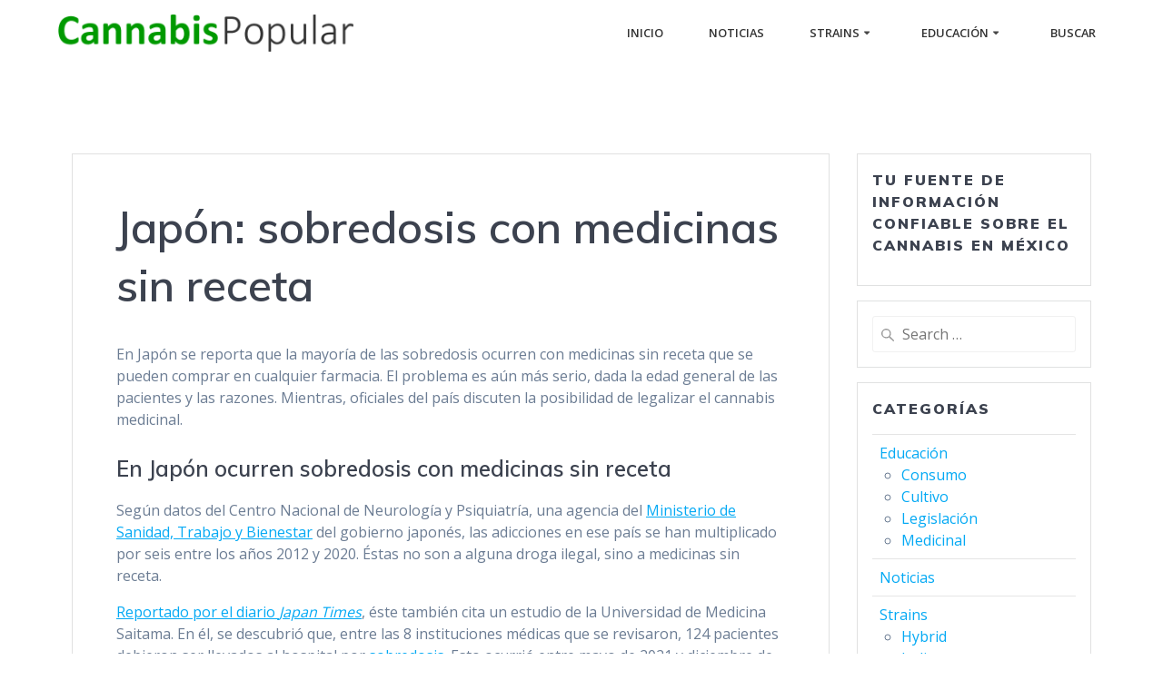

--- FILE ---
content_type: text/html; charset=UTF-8
request_url: https://cannabispopular.com/noticias/sobredosis-con-medicinas-sin-receta/
body_size: 18684
content:
<!DOCTYPE html>
<html lang="es">
<head>
    <meta charset="UTF-8">
    <meta name="viewport" content="width=device-width, initial-scale=1">
    <link rel="profile" href="http://gmpg.org/xfn/11">

	    <script>
        (function (exports, d) {
            var _isReady = false,
                _event,
                _fns = [];

            function onReady(event) {
                d.removeEventListener("DOMContentLoaded", onReady);
                _isReady = true;
                _event = event;
                _fns.forEach(function (_fn) {
                    var fn = _fn[0],
                        context = _fn[1];
                    fn.call(context || exports, window.jQuery);
                });
            }

            function onReadyIe(event) {
                if (d.readyState === "complete") {
                    d.detachEvent("onreadystatechange", onReadyIe);
                    _isReady = true;
                    _event = event;
                    _fns.forEach(function (_fn) {
                        var fn = _fn[0],
                            context = _fn[1];
                        fn.call(context || exports, event);
                    });
                }
            }

            d.addEventListener && d.addEventListener("DOMContentLoaded", onReady) ||
            d.attachEvent && d.attachEvent("onreadystatechange", onReadyIe);

            function domReady(fn, context) {
                if (_isReady) {
                    fn.call(context, _event);
                }

                _fns.push([fn, context]);
            }

            exports.mesmerizeDomReady = domReady;
        })(window, document);
    </script>
	<meta name='robots' content='index, follow, max-image-preview:large, max-snippet:-1, max-video-preview:-1' />
	<style>img:is([sizes="auto" i], [sizes^="auto," i]) { contain-intrinsic-size: 3000px 1500px }</style>
	
	<!-- This site is optimized with the Yoast SEO plugin v26.8 - https://yoast.com/product/yoast-seo-wordpress/ -->
	<title>Japón: sobredosis con medicinas sin receta - Cannabis Popular</title>
	<meta name="description" content="En Japón, la mayoría de las sobredosis son con medicinas sin receta, que se pueden comprar en cualquier farmacia o hasta en línea." />
	<link rel="canonical" href="https://cannabispopular.com/noticias/sobredosis-con-medicinas-sin-receta/" />
	<meta property="og:locale" content="es_MX" />
	<meta property="og:type" content="article" />
	<meta property="og:title" content="Japón: sobredosis con medicinas sin receta - Cannabis Popular" />
	<meta property="og:description" content="En Japón, la mayoría de las sobredosis son con medicinas sin receta, que se pueden comprar en cualquier farmacia o hasta en línea." />
	<meta property="og:url" content="https://cannabispopular.com/noticias/sobredosis-con-medicinas-sin-receta/" />
	<meta property="og:site_name" content="Cannabis Popular" />
	<meta property="article:publisher" content="https://www.facebook.com/cannapopular" />
	<meta property="article:published_time" content="2023-09-11T03:00:00+00:00" />
	<meta property="og:image" content="https://cannabispopular.com/wp-content/uploads/2023/09/Medications.jpg" />
	<meta property="og:image:width" content="799" />
	<meta property="og:image:height" content="533" />
	<meta property="og:image:type" content="image/jpeg" />
	<meta name="author" content="Patricio Bidault" />
	<meta name="twitter:card" content="summary_large_image" />
	<meta name="twitter:creator" content="@CannabisPopular" />
	<meta name="twitter:site" content="@CannabisPopular" />
	<meta name="twitter:label1" content="Escrito por" />
	<meta name="twitter:data1" content="Patricio Bidault" />
	<meta name="twitter:label2" content="Tiempo de lectura" />
	<meta name="twitter:data2" content="2 minutos" />
	<script type="application/ld+json" class="yoast-schema-graph">{"@context":"https://schema.org","@graph":[{"@type":"Article","@id":"https://cannabispopular.com/noticias/sobredosis-con-medicinas-sin-receta/#article","isPartOf":{"@id":"https://cannabispopular.com/noticias/sobredosis-con-medicinas-sin-receta/"},"author":{"name":"Patricio Bidault","@id":"https://cannabispopular.com/#/schema/person/f9b031b1823f0cc6ae287d8927f3423f"},"headline":"Japón: sobredosis con medicinas sin receta","datePublished":"2023-09-11T03:00:00+00:00","mainEntityOfPage":{"@id":"https://cannabispopular.com/noticias/sobredosis-con-medicinas-sin-receta/"},"wordCount":451,"publisher":{"@id":"https://cannabispopular.com/#organization"},"keywords":["adicción","Japón","medicamentos","receta","salud mental","sobredosis"],"articleSection":["Noticias"],"inLanguage":"es"},{"@type":"WebPage","@id":"https://cannabispopular.com/noticias/sobredosis-con-medicinas-sin-receta/","url":"https://cannabispopular.com/noticias/sobredosis-con-medicinas-sin-receta/","name":"Japón: sobredosis con medicinas sin receta - Cannabis Popular","isPartOf":{"@id":"https://cannabispopular.com/#website"},"datePublished":"2023-09-11T03:00:00+00:00","description":"En Japón, la mayoría de las sobredosis son con medicinas sin receta, que se pueden comprar en cualquier farmacia o hasta en línea.","breadcrumb":{"@id":"https://cannabispopular.com/noticias/sobredosis-con-medicinas-sin-receta/#breadcrumb"},"inLanguage":"es","potentialAction":[{"@type":"ReadAction","target":["https://cannabispopular.com/noticias/sobredosis-con-medicinas-sin-receta/"]}]},{"@type":"BreadcrumbList","@id":"https://cannabispopular.com/noticias/sobredosis-con-medicinas-sin-receta/#breadcrumb","itemListElement":[{"@type":"ListItem","position":1,"name":"Home","item":"https://cannabispopular.com/"},{"@type":"ListItem","position":2,"name":"Noticias","item":"https://cannabispopular.com/noticias/"},{"@type":"ListItem","position":3,"name":"Japón: sobredosis con medicinas sin receta"}]},{"@type":"WebSite","@id":"https://cannabispopular.com/#website","url":"https://cannabispopular.com/","name":"Cannabis Popular","description":"Tu fuente de información confiable sobe el Cannabis en México","publisher":{"@id":"https://cannabispopular.com/#organization"},"potentialAction":[{"@type":"SearchAction","target":{"@type":"EntryPoint","urlTemplate":"https://cannabispopular.com/?s={search_term_string}"},"query-input":{"@type":"PropertyValueSpecification","valueRequired":true,"valueName":"search_term_string"}}],"inLanguage":"es"},{"@type":"Organization","@id":"https://cannabispopular.com/#organization","name":"Cannabis Popular","url":"https://cannabispopular.com/","logo":{"@type":"ImageObject","inLanguage":"es","@id":"https://cannabispopular.com/#/schema/logo/image/","url":"https://i0.wp.com/cannabispopular.com/wp-content/uploads/2018/11/logo.png?fit=688%2C86&ssl=1","contentUrl":"https://i0.wp.com/cannabispopular.com/wp-content/uploads/2018/11/logo.png?fit=688%2C86&ssl=1","width":688,"height":86,"caption":"Cannabis Popular"},"image":{"@id":"https://cannabispopular.com/#/schema/logo/image/"},"sameAs":["https://www.facebook.com/cannapopular","https://x.com/CannabisPopular","https://www.instagram.com/cannabispopular","https://www.linkedin.com/company/cannabispopular/","https://www.youtube.com/channel/UCPIlEJi6_3qEu1H6mxLViXA"]},{"@type":"Person","@id":"https://cannabispopular.com/#/schema/person/f9b031b1823f0cc6ae287d8927f3423f","name":"Patricio Bidault","image":{"@type":"ImageObject","inLanguage":"es","@id":"https://cannabispopular.com/#/schema/person/image/","url":"https://secure.gravatar.com/avatar/462eff725f955cad1ae2b64f881f2a507d0fe0e9436b3576536e5c21ab9c9326?s=96&d=mm&r=g","contentUrl":"https://secure.gravatar.com/avatar/462eff725f955cad1ae2b64f881f2a507d0fe0e9436b3576536e5c21ab9c9326?s=96&d=mm&r=g","caption":"Patricio Bidault"}}]}</script>
	<!-- / Yoast SEO plugin. -->


<link rel='dns-prefetch' href='//secure.gravatar.com' />
<link rel='dns-prefetch' href='//stats.wp.com' />
<link rel='dns-prefetch' href='//fonts.googleapis.com' />
<link rel='dns-prefetch' href='//v0.wordpress.com' />
<link rel="alternate" type="application/rss+xml" title="Cannabis Popular &raquo; Feed" href="https://cannabispopular.com/feed/" />
<script type="text/javascript">
/* <![CDATA[ */
window._wpemojiSettings = {"baseUrl":"https:\/\/s.w.org\/images\/core\/emoji\/16.0.1\/72x72\/","ext":".png","svgUrl":"https:\/\/s.w.org\/images\/core\/emoji\/16.0.1\/svg\/","svgExt":".svg","source":{"concatemoji":"https:\/\/cannabispopular.com\/wp-includes\/js\/wp-emoji-release.min.js?ver=6.8.3"}};
/*! This file is auto-generated */
!function(s,n){var o,i,e;function c(e){try{var t={supportTests:e,timestamp:(new Date).valueOf()};sessionStorage.setItem(o,JSON.stringify(t))}catch(e){}}function p(e,t,n){e.clearRect(0,0,e.canvas.width,e.canvas.height),e.fillText(t,0,0);var t=new Uint32Array(e.getImageData(0,0,e.canvas.width,e.canvas.height).data),a=(e.clearRect(0,0,e.canvas.width,e.canvas.height),e.fillText(n,0,0),new Uint32Array(e.getImageData(0,0,e.canvas.width,e.canvas.height).data));return t.every(function(e,t){return e===a[t]})}function u(e,t){e.clearRect(0,0,e.canvas.width,e.canvas.height),e.fillText(t,0,0);for(var n=e.getImageData(16,16,1,1),a=0;a<n.data.length;a++)if(0!==n.data[a])return!1;return!0}function f(e,t,n,a){switch(t){case"flag":return n(e,"\ud83c\udff3\ufe0f\u200d\u26a7\ufe0f","\ud83c\udff3\ufe0f\u200b\u26a7\ufe0f")?!1:!n(e,"\ud83c\udde8\ud83c\uddf6","\ud83c\udde8\u200b\ud83c\uddf6")&&!n(e,"\ud83c\udff4\udb40\udc67\udb40\udc62\udb40\udc65\udb40\udc6e\udb40\udc67\udb40\udc7f","\ud83c\udff4\u200b\udb40\udc67\u200b\udb40\udc62\u200b\udb40\udc65\u200b\udb40\udc6e\u200b\udb40\udc67\u200b\udb40\udc7f");case"emoji":return!a(e,"\ud83e\udedf")}return!1}function g(e,t,n,a){var r="undefined"!=typeof WorkerGlobalScope&&self instanceof WorkerGlobalScope?new OffscreenCanvas(300,150):s.createElement("canvas"),o=r.getContext("2d",{willReadFrequently:!0}),i=(o.textBaseline="top",o.font="600 32px Arial",{});return e.forEach(function(e){i[e]=t(o,e,n,a)}),i}function t(e){var t=s.createElement("script");t.src=e,t.defer=!0,s.head.appendChild(t)}"undefined"!=typeof Promise&&(o="wpEmojiSettingsSupports",i=["flag","emoji"],n.supports={everything:!0,everythingExceptFlag:!0},e=new Promise(function(e){s.addEventListener("DOMContentLoaded",e,{once:!0})}),new Promise(function(t){var n=function(){try{var e=JSON.parse(sessionStorage.getItem(o));if("object"==typeof e&&"number"==typeof e.timestamp&&(new Date).valueOf()<e.timestamp+604800&&"object"==typeof e.supportTests)return e.supportTests}catch(e){}return null}();if(!n){if("undefined"!=typeof Worker&&"undefined"!=typeof OffscreenCanvas&&"undefined"!=typeof URL&&URL.createObjectURL&&"undefined"!=typeof Blob)try{var e="postMessage("+g.toString()+"("+[JSON.stringify(i),f.toString(),p.toString(),u.toString()].join(",")+"));",a=new Blob([e],{type:"text/javascript"}),r=new Worker(URL.createObjectURL(a),{name:"wpTestEmojiSupports"});return void(r.onmessage=function(e){c(n=e.data),r.terminate(),t(n)})}catch(e){}c(n=g(i,f,p,u))}t(n)}).then(function(e){for(var t in e)n.supports[t]=e[t],n.supports.everything=n.supports.everything&&n.supports[t],"flag"!==t&&(n.supports.everythingExceptFlag=n.supports.everythingExceptFlag&&n.supports[t]);n.supports.everythingExceptFlag=n.supports.everythingExceptFlag&&!n.supports.flag,n.DOMReady=!1,n.readyCallback=function(){n.DOMReady=!0}}).then(function(){return e}).then(function(){var e;n.supports.everything||(n.readyCallback(),(e=n.source||{}).concatemoji?t(e.concatemoji):e.wpemoji&&e.twemoji&&(t(e.twemoji),t(e.wpemoji)))}))}((window,document),window._wpemojiSettings);
/* ]]> */
</script>
<link rel='stylesheet' id='jetpack_related-posts-css' href='https://cannabispopular.com/wp-content/plugins/jetpack/modules/related-posts/related-posts.css?ver=20240116' type='text/css' media='all' />
<style id='wp-emoji-styles-inline-css' type='text/css'>

	img.wp-smiley, img.emoji {
		display: inline !important;
		border: none !important;
		box-shadow: none !important;
		height: 1em !important;
		width: 1em !important;
		margin: 0 0.07em !important;
		vertical-align: -0.1em !important;
		background: none !important;
		padding: 0 !important;
	}
</style>
<link rel='stylesheet' id='wp-block-library-css' href='https://cannabispopular.com/wp-includes/css/dist/block-library/style.min.css?ver=6.8.3' type='text/css' media='all' />
<style id='classic-theme-styles-inline-css' type='text/css'>
/*! This file is auto-generated */
.wp-block-button__link{color:#fff;background-color:#32373c;border-radius:9999px;box-shadow:none;text-decoration:none;padding:calc(.667em + 2px) calc(1.333em + 2px);font-size:1.125em}.wp-block-file__button{background:#32373c;color:#fff;text-decoration:none}
</style>
<link rel='stylesheet' id='mediaelement-css' href='https://cannabispopular.com/wp-includes/js/mediaelement/mediaelementplayer-legacy.min.css?ver=4.2.17' type='text/css' media='all' />
<link rel='stylesheet' id='wp-mediaelement-css' href='https://cannabispopular.com/wp-includes/js/mediaelement/wp-mediaelement.min.css?ver=6.8.3' type='text/css' media='all' />
<style id='jetpack-sharing-buttons-style-inline-css' type='text/css'>
.jetpack-sharing-buttons__services-list{display:flex;flex-direction:row;flex-wrap:wrap;gap:0;list-style-type:none;margin:5px;padding:0}.jetpack-sharing-buttons__services-list.has-small-icon-size{font-size:12px}.jetpack-sharing-buttons__services-list.has-normal-icon-size{font-size:16px}.jetpack-sharing-buttons__services-list.has-large-icon-size{font-size:24px}.jetpack-sharing-buttons__services-list.has-huge-icon-size{font-size:36px}@media print{.jetpack-sharing-buttons__services-list{display:none!important}}.editor-styles-wrapper .wp-block-jetpack-sharing-buttons{gap:0;padding-inline-start:0}ul.jetpack-sharing-buttons__services-list.has-background{padding:1.25em 2.375em}
</style>
<style id='global-styles-inline-css' type='text/css'>
:root{--wp--preset--aspect-ratio--square: 1;--wp--preset--aspect-ratio--4-3: 4/3;--wp--preset--aspect-ratio--3-4: 3/4;--wp--preset--aspect-ratio--3-2: 3/2;--wp--preset--aspect-ratio--2-3: 2/3;--wp--preset--aspect-ratio--16-9: 16/9;--wp--preset--aspect-ratio--9-16: 9/16;--wp--preset--color--black: #000000;--wp--preset--color--cyan-bluish-gray: #abb8c3;--wp--preset--color--white: #ffffff;--wp--preset--color--pale-pink: #f78da7;--wp--preset--color--vivid-red: #cf2e2e;--wp--preset--color--luminous-vivid-orange: #ff6900;--wp--preset--color--luminous-vivid-amber: #fcb900;--wp--preset--color--light-green-cyan: #7bdcb5;--wp--preset--color--vivid-green-cyan: #00d084;--wp--preset--color--pale-cyan-blue: #8ed1fc;--wp--preset--color--vivid-cyan-blue: #0693e3;--wp--preset--color--vivid-purple: #9b51e0;--wp--preset--gradient--vivid-cyan-blue-to-vivid-purple: linear-gradient(135deg,rgba(6,147,227,1) 0%,rgb(155,81,224) 100%);--wp--preset--gradient--light-green-cyan-to-vivid-green-cyan: linear-gradient(135deg,rgb(122,220,180) 0%,rgb(0,208,130) 100%);--wp--preset--gradient--luminous-vivid-amber-to-luminous-vivid-orange: linear-gradient(135deg,rgba(252,185,0,1) 0%,rgba(255,105,0,1) 100%);--wp--preset--gradient--luminous-vivid-orange-to-vivid-red: linear-gradient(135deg,rgba(255,105,0,1) 0%,rgb(207,46,46) 100%);--wp--preset--gradient--very-light-gray-to-cyan-bluish-gray: linear-gradient(135deg,rgb(238,238,238) 0%,rgb(169,184,195) 100%);--wp--preset--gradient--cool-to-warm-spectrum: linear-gradient(135deg,rgb(74,234,220) 0%,rgb(151,120,209) 20%,rgb(207,42,186) 40%,rgb(238,44,130) 60%,rgb(251,105,98) 80%,rgb(254,248,76) 100%);--wp--preset--gradient--blush-light-purple: linear-gradient(135deg,rgb(255,206,236) 0%,rgb(152,150,240) 100%);--wp--preset--gradient--blush-bordeaux: linear-gradient(135deg,rgb(254,205,165) 0%,rgb(254,45,45) 50%,rgb(107,0,62) 100%);--wp--preset--gradient--luminous-dusk: linear-gradient(135deg,rgb(255,203,112) 0%,rgb(199,81,192) 50%,rgb(65,88,208) 100%);--wp--preset--gradient--pale-ocean: linear-gradient(135deg,rgb(255,245,203) 0%,rgb(182,227,212) 50%,rgb(51,167,181) 100%);--wp--preset--gradient--electric-grass: linear-gradient(135deg,rgb(202,248,128) 0%,rgb(113,206,126) 100%);--wp--preset--gradient--midnight: linear-gradient(135deg,rgb(2,3,129) 0%,rgb(40,116,252) 100%);--wp--preset--font-size--small: 13px;--wp--preset--font-size--medium: 20px;--wp--preset--font-size--large: 36px;--wp--preset--font-size--x-large: 42px;--wp--preset--spacing--20: 0.44rem;--wp--preset--spacing--30: 0.67rem;--wp--preset--spacing--40: 1rem;--wp--preset--spacing--50: 1.5rem;--wp--preset--spacing--60: 2.25rem;--wp--preset--spacing--70: 3.38rem;--wp--preset--spacing--80: 5.06rem;--wp--preset--shadow--natural: 6px 6px 9px rgba(0, 0, 0, 0.2);--wp--preset--shadow--deep: 12px 12px 50px rgba(0, 0, 0, 0.4);--wp--preset--shadow--sharp: 6px 6px 0px rgba(0, 0, 0, 0.2);--wp--preset--shadow--outlined: 6px 6px 0px -3px rgba(255, 255, 255, 1), 6px 6px rgba(0, 0, 0, 1);--wp--preset--shadow--crisp: 6px 6px 0px rgba(0, 0, 0, 1);}:where(.is-layout-flex){gap: 0.5em;}:where(.is-layout-grid){gap: 0.5em;}body .is-layout-flex{display: flex;}.is-layout-flex{flex-wrap: wrap;align-items: center;}.is-layout-flex > :is(*, div){margin: 0;}body .is-layout-grid{display: grid;}.is-layout-grid > :is(*, div){margin: 0;}:where(.wp-block-columns.is-layout-flex){gap: 2em;}:where(.wp-block-columns.is-layout-grid){gap: 2em;}:where(.wp-block-post-template.is-layout-flex){gap: 1.25em;}:where(.wp-block-post-template.is-layout-grid){gap: 1.25em;}.has-black-color{color: var(--wp--preset--color--black) !important;}.has-cyan-bluish-gray-color{color: var(--wp--preset--color--cyan-bluish-gray) !important;}.has-white-color{color: var(--wp--preset--color--white) !important;}.has-pale-pink-color{color: var(--wp--preset--color--pale-pink) !important;}.has-vivid-red-color{color: var(--wp--preset--color--vivid-red) !important;}.has-luminous-vivid-orange-color{color: var(--wp--preset--color--luminous-vivid-orange) !important;}.has-luminous-vivid-amber-color{color: var(--wp--preset--color--luminous-vivid-amber) !important;}.has-light-green-cyan-color{color: var(--wp--preset--color--light-green-cyan) !important;}.has-vivid-green-cyan-color{color: var(--wp--preset--color--vivid-green-cyan) !important;}.has-pale-cyan-blue-color{color: var(--wp--preset--color--pale-cyan-blue) !important;}.has-vivid-cyan-blue-color{color: var(--wp--preset--color--vivid-cyan-blue) !important;}.has-vivid-purple-color{color: var(--wp--preset--color--vivid-purple) !important;}.has-black-background-color{background-color: var(--wp--preset--color--black) !important;}.has-cyan-bluish-gray-background-color{background-color: var(--wp--preset--color--cyan-bluish-gray) !important;}.has-white-background-color{background-color: var(--wp--preset--color--white) !important;}.has-pale-pink-background-color{background-color: var(--wp--preset--color--pale-pink) !important;}.has-vivid-red-background-color{background-color: var(--wp--preset--color--vivid-red) !important;}.has-luminous-vivid-orange-background-color{background-color: var(--wp--preset--color--luminous-vivid-orange) !important;}.has-luminous-vivid-amber-background-color{background-color: var(--wp--preset--color--luminous-vivid-amber) !important;}.has-light-green-cyan-background-color{background-color: var(--wp--preset--color--light-green-cyan) !important;}.has-vivid-green-cyan-background-color{background-color: var(--wp--preset--color--vivid-green-cyan) !important;}.has-pale-cyan-blue-background-color{background-color: var(--wp--preset--color--pale-cyan-blue) !important;}.has-vivid-cyan-blue-background-color{background-color: var(--wp--preset--color--vivid-cyan-blue) !important;}.has-vivid-purple-background-color{background-color: var(--wp--preset--color--vivid-purple) !important;}.has-black-border-color{border-color: var(--wp--preset--color--black) !important;}.has-cyan-bluish-gray-border-color{border-color: var(--wp--preset--color--cyan-bluish-gray) !important;}.has-white-border-color{border-color: var(--wp--preset--color--white) !important;}.has-pale-pink-border-color{border-color: var(--wp--preset--color--pale-pink) !important;}.has-vivid-red-border-color{border-color: var(--wp--preset--color--vivid-red) !important;}.has-luminous-vivid-orange-border-color{border-color: var(--wp--preset--color--luminous-vivid-orange) !important;}.has-luminous-vivid-amber-border-color{border-color: var(--wp--preset--color--luminous-vivid-amber) !important;}.has-light-green-cyan-border-color{border-color: var(--wp--preset--color--light-green-cyan) !important;}.has-vivid-green-cyan-border-color{border-color: var(--wp--preset--color--vivid-green-cyan) !important;}.has-pale-cyan-blue-border-color{border-color: var(--wp--preset--color--pale-cyan-blue) !important;}.has-vivid-cyan-blue-border-color{border-color: var(--wp--preset--color--vivid-cyan-blue) !important;}.has-vivid-purple-border-color{border-color: var(--wp--preset--color--vivid-purple) !important;}.has-vivid-cyan-blue-to-vivid-purple-gradient-background{background: var(--wp--preset--gradient--vivid-cyan-blue-to-vivid-purple) !important;}.has-light-green-cyan-to-vivid-green-cyan-gradient-background{background: var(--wp--preset--gradient--light-green-cyan-to-vivid-green-cyan) !important;}.has-luminous-vivid-amber-to-luminous-vivid-orange-gradient-background{background: var(--wp--preset--gradient--luminous-vivid-amber-to-luminous-vivid-orange) !important;}.has-luminous-vivid-orange-to-vivid-red-gradient-background{background: var(--wp--preset--gradient--luminous-vivid-orange-to-vivid-red) !important;}.has-very-light-gray-to-cyan-bluish-gray-gradient-background{background: var(--wp--preset--gradient--very-light-gray-to-cyan-bluish-gray) !important;}.has-cool-to-warm-spectrum-gradient-background{background: var(--wp--preset--gradient--cool-to-warm-spectrum) !important;}.has-blush-light-purple-gradient-background{background: var(--wp--preset--gradient--blush-light-purple) !important;}.has-blush-bordeaux-gradient-background{background: var(--wp--preset--gradient--blush-bordeaux) !important;}.has-luminous-dusk-gradient-background{background: var(--wp--preset--gradient--luminous-dusk) !important;}.has-pale-ocean-gradient-background{background: var(--wp--preset--gradient--pale-ocean) !important;}.has-electric-grass-gradient-background{background: var(--wp--preset--gradient--electric-grass) !important;}.has-midnight-gradient-background{background: var(--wp--preset--gradient--midnight) !important;}.has-small-font-size{font-size: var(--wp--preset--font-size--small) !important;}.has-medium-font-size{font-size: var(--wp--preset--font-size--medium) !important;}.has-large-font-size{font-size: var(--wp--preset--font-size--large) !important;}.has-x-large-font-size{font-size: var(--wp--preset--font-size--x-large) !important;}
:where(.wp-block-post-template.is-layout-flex){gap: 1.25em;}:where(.wp-block-post-template.is-layout-grid){gap: 1.25em;}
:where(.wp-block-columns.is-layout-flex){gap: 2em;}:where(.wp-block-columns.is-layout-grid){gap: 2em;}
:root :where(.wp-block-pullquote){font-size: 1.5em;line-height: 1.6;}
</style>
<link rel='stylesheet' id='wp-components-css' href='https://cannabispopular.com/wp-includes/css/dist/components/style.min.css?ver=6.8.3' type='text/css' media='all' />
<link rel='stylesheet' id='godaddy-styles-css' href='https://cannabispopular.com/wp-content/mu-plugins/vendor/wpex/godaddy-launch/includes/Dependencies/GoDaddy/Styles/build/latest.css?ver=2.0.2' type='text/css' media='all' />
<link rel='stylesheet' id='mesmerize-style-css' href='https://cannabispopular.com/wp-content/themes/mesmerize-pro/style.min.css?ver=1.6.153' type='text/css' media='all' />
<style id='mesmerize-style-inline-css' type='text/css'>
img.logo.dark, img.custom-logo{width:auto;max-height:70px !important;}
/** cached kirki style */.footer .footer-content{background-color:#333333;border-top-color:rgb(51,51,51);border-top-width:1px;border-top-style:solid;}.footer h1, .footer h2, .footer h3, .footer h4, .footer h5, .footer h6{color:#FFFFFF!important;}.footer p, .footer{color:#989898;}.footer a{color:#9B9B9B;}.footer a:hover{color:#009900;}.footer a .fa, .footer .fa{color:#FFFFFF;}.footer a:hover .fa{color:#3F464C;}body{font-family:"Open Sans", Helvetica, Arial, sans-serif;color:#6B7C93;}body h1{font-family:Muli, Helvetica, Arial, sans-serif;font-weight:600;font-size:2.625rem;line-height:4rem;letter-spacing:normal;color:#3C424F;}body h2{font-family:Muli, Helvetica, Arial, sans-serif;font-weight:600;font-size:2.188rem;line-height:3rem;letter-spacing:normal;text-transform:none;color:#3C424F;}body h3{font-family:Muli, Helvetica, Arial, sans-serif;font-weight:600;font-size:1.313rem;line-height:2.25rem;letter-spacing:normal;text-transform:none;color:#3C424F;}body h4{font-family:Muli, Helvetica, Arial, sans-serif;font-weight:600;font-size:0.963rem;line-height:1.75rem;letter-spacing:0.0625rem;text-transform:none;color:#3C424F;}body h5{font-family:Muli, Helvetica, Arial, sans-serif;font-weight:800;font-size:0.875rem;line-height:1.5rem;letter-spacing:2px;text-transform:none;color:#3C424F;}body h6{font-family:Muli, Helvetica, Arial, sans-serif;font-weight:800;font-size:0.766rem;line-height:1.375rem;letter-spacing:0.1875rem;color:#3C424F;}.header-homepage:not(.header-slide).color-overlay:after{filter:invert(0%) ;}.header.color-overlay:after{filter:invert(0%) ;}.header-homepage p.header-subtitle2{margin-top:0;margin-bottom:20px;font-family:Roboto, Helvetica, Arial, sans-serif;font-weight:300;font-style:normal;font-size:1.4em;line-height:130%;text-transform:none;color:#FFFFFF;background:rgba(0,0,0,0);padding-top:0px;padding-bottom:0px;padding-left:0px;padding-right:0px;-webkit-border-radius:0px;-moz-border-radius:0px;border-radius:0px;}.header-homepage h1.hero-title{font-family:"Playfair Display", Georgia, serif;font-weight:300;font-style:normal;font-size:3.3em;line-height:114%;letter-spacing:0.9px;text-transform:none;color:#333333;}.header-homepage .hero-title{margin-top:0px;margin-bottom:24px;background:rgba(0,0,0,0);padding-top:0px;padding-bottom:0px;padding-left:0px;padding-right:0px;-webkit-border-radius:0px;-moz-border-radius:0px;border-radius:0px;}.header-homepage p.header-subtitle{margin-top:0;margin-bottom:20px;font-family:Khula, Helvetica, Arial, sans-serif;font-weight:300;font-style:normal;font-size:1.4em;line-height:130%;text-transform:none;color:#333333;background:rgba(0,0,0,0);padding-top:0px;padding-bottom:0px;padding-left:0px;padding-right:0px;-webkit-border-radius:0px;-moz-border-radius:0px;border-radius:0px;}.header-buttons-wrapper{background:rgba(0,0,0,0);padding-top:0px;padding-bottom:0px;padding-left:0px;padding-right:0px;-webkit-border-radius:0px;-moz-border-radius:0px;border-radius:0px;}.header-homepage .header-description-row{padding-top:5%;padding-bottom:0%;}.inner-header-description{padding-top:8%;padding-bottom:8%;}.inner-header-description .header-subtitle{font-family:Muli, Helvetica, Arial, sans-serif;font-weight:300;font-style:normal;font-size:1.3em;line-height:130%;letter-spacing:0px;text-transform:none;color:#ffffff;}.inner-header-description h1.hero-title{font-family:Muli, Helvetica, Arial, sans-serif;font-weight:300;font-style:normal;font-size:3.5em;line-height:114%;letter-spacing:0.9px;text-transform:none;color:#ffffff;}.header-top-bar .header-top-bar-area.area-left span{color:#FFFFFF;}.header-top-bar .header-top-bar-area.area-left i.fa{color:#999;}.header-top-bar .header-top-bar-area.area-left .top-bar-social-icons i{color:#fff;}.header-top-bar .header-top-bar-area.area-left .top-bar-social-icons i:hover{color:#fff;}.header-top-bar .header-top-bar-area.area-left .top-bar-menu > li > a{color:#fff;}.header-top-bar .header-top-bar-area.area-left .top-bar-menu > li > a:hover{color:#fff!important;}.header-top-bar .header-top-bar-area.area-left .top-bar-menu > li > a:visited{color:#fff;}.header-top-bar .header-top-bar-area.area-left span.top-bar-text{color:#999;}.header-top-bar .header-top-bar-area.area-right span{color:#FFFFFF;}.header-top-bar .header-top-bar-area.area-right i.fa{color:#999;}.header-top-bar .header-top-bar-area.area-right .top-bar-social-icons i{color:#fff;}.header-top-bar .header-top-bar-area.area-right .top-bar-social-icons i:hover{color:#fff;}.header-top-bar .header-top-bar-area.area-right .top-bar-menu > li > a{color:#fff;}.header-top-bar .header-top-bar-area.area-right .top-bar-menu > li > a:hover{color:#fff!important;}.header-top-bar .header-top-bar-area.area-right .top-bar-menu > li > a:visited{color:#fff;}.header-top-bar .header-top-bar-area.area-right span.top-bar-text{color:#999;}.mesmerize-inner-page .fixto-fixed .main_menu_col, .mesmerize-inner-page .fixto-fixed .main-menu{justify-content:flex-end!important;}.mesmerize-inner-page .navigation-bar.fixto-fixed{background-color:#FFFFFF!important;}.mesmerize-inner-page #main_menu > li > a{font-family:"Open Sans", Helvetica, Arial, sans-serif;font-weight:600;font-style:normal;font-size:0.8em;line-height:160%;letter-spacing:0;text-transform:uppercase;}.mesmerize-front-page .fixto-fixed .main_menu_col, .mesmerize-front-page .fixto-fixed .main-menu{justify-content:flex-end!important;}.mesmerize-front-page .navigation-bar.fixto-fixed{background-color:#FFFFFF!important;}.mesmerize-front-page #main_menu > li > a{font-family:"Open Sans", Helvetica, Arial, sans-serif;font-weight:600;font-style:normal;font-size:0.8em;line-height:160%;letter-spacing:0;text-transform:uppercase;}.mesmerize-front-page #main_menu > li li > a{font-family:Khula, Helvetica, Arial, sans-serif;font-weight:400;font-style:normal;font-size:1em;line-height:100%;letter-spacing:0px;text-transform:none;}.mesmerize-front-page .header-nav-area .social-icons a{color:rgb(255,255,255)!important;}.mesmerize-front-page .fixto-fixed .header-nav-area .social-icons a{color:rgb(0,0,0)!important;}.mesmerize-front-page  .nav-search.widget_search *{color:#FFFFFF;}.mesmerize-front-page  .nav-search.widget_search input{border-color:#FFFFFF;}.mesmerize-front-page  .nav-search.widget_search input::-webkit-input-placeholder{color:#FFFFFF;}.mesmerize-front-page  .nav-search.widget_search input:-ms-input-placeholder{color:#FFFFFF;}.mesmerize-front-page  .nav-search.widget_search input:-moz-placeholder{color:#FFFFFF;}.mesmerize-front-page .fixto-fixed  .nav-search.widget_search *{color:#000000;}.mesmerize-front-page .fixto-fixed  .nav-search.widget_search input{border-color:#000000;}.mesmerize-front-page .fixto-fixed  .nav-search.widget_search input::-webkit-input-placeholder{color:#000000;}.mesmerize-front-page .fixto-fixed  .nav-search.widget_search input:-ms-input-placeholder{color:#000000;}.mesmerize-front-page .fixto-fixed  .nav-search.widget_search input:-moz-placeholder{color:#000000;}.mesmerize-inner-page .inner_header-nav-area .social-icons a{color:rgb(255,255,255)!important;}.mesmerize-inner-page .fixto-fixed .inner_header-nav-area .social-icons a{color:rgb(0,0,0)!important;}.mesmerize-inner-page .nav-search.widget_search *{color:#FFFFFF;}.mesmerize-inner-page .nav-search.widget_search input{border-color:#FFFFFF;}.mesmerize-inner-page .nav-search.widget_search input::-webkit-input-placeholder{color:#FFFFFF;}.mesmerize-inner-page .nav-search.widget_search input:-ms-input-placeholder{color:#FFFFFF;}.mesmerize-inner-page .nav-search.widget_search input:-moz-placeholder{color:#FFFFFF;}.mesmerize-inner-page .fixto-fixed .nav-search.widget_search *{color:#000000;}.mesmerize-inner-page .fixto-fixed .nav-search.widget_search input{border-color:#000000;}.mesmerize-inner-page .fixto-fixed .nav-search.widget_search input::-webkit-input-placeholder{color:#000000;}.mesmerize-inner-page .fixto-fixed .nav-search.widget_search input:-ms-input-placeholder{color:#000000;}.mesmerize-inner-page .fixto-fixed .nav-search.widget_search input:-moz-placeholder{color:#000000;}[data-component="offcanvas"] i.fa{color:rgb(0,0,0)!important;}[data-component="offcanvas"] .bubble{background-color:rgb(0,0,0)!important;}.fixto-fixed [data-component="offcanvas"] i.fa{color:#000000!important;}.fixto-fixed [data-component="offcanvas"] .bubble{background-color:#000000!important;}#offcanvas-wrapper{background-color:rgb(255,255,255)!important;}html.has-offscreen body:after{background-color:rgba(34, 43, 52, 0.7)!important;}#offcanvas-wrapper *:not(.arrow){color:#000000!important;}#offcanvas_menu li.open, #offcanvas_menu li.current-menu-item, #offcanvas_menu li.current-menu-item > a, #offcanvas_menu li.current_page_item, #offcanvas_menu li.current_page_item > a{background-color:#009900;}#offcanvas_menu li.open > a, #offcanvas_menu li.open > a > i, #offcanvas_menu li.current-menu-item > a, #offcanvas_menu li.current_page_item > a{color:#FFFFFF!important;}#offcanvas_menu li.open > a, #offcanvas_menu li.current-menu-item > a, #offcanvas_menu li.current_page_item > a{border-left-color:#FFFFFF!important;}#offcanvas_menu li > ul{background-color:#686B77;}#offcanvas_menu li > a{font-family:"Open Sans", Helvetica, Arial, sans-serif;font-weight:400;font-style:normal;font-size:0.875rem;line-height:100%;letter-spacing:0px;text-transform:none;}.navigation-bar.homepage:not(.coloured-nav) a.text-logo,.navigation-bar.homepage:not(.coloured-nav) #main_menu li.logo > a.text-logo,.navigation-bar.homepage:not(.coloured-nav) #main_menu li.logo > a.text-logo:hover{color:#FFFFFF;font-family:inherit;font-weight:600;font-style:normal;line-height:100%;letter-spacing:0px;text-transform:none;}.navigation-bar.homepage.fixto-fixed a.text-logo,.navigation-bar.homepage.fixto-fixed .dark-logo a.text-logo{color:#000000!important;}.navigation-bar:not(.homepage) a.text-logo,.navigation-bar:not(.homepage) #main_menu li.logo > a.text-logo,.navigation-bar:not(.homepage) #main_menu li.logo > a.text-logo:hover,.navigation-bar:not(.homepage) a.text-logo,.navigation-bar:not(.homepage) #main_menu li.logo > a.text-logo,.navigation-bar:not(.homepage) #main_menu li.logo > a.text-logo:hover{color:#fff;font-family:inherit;font-weight:600;font-size:1.6rem;line-height:100%;letter-spacing:0px;text-transform:uppercase;}.navigation-bar.fixto-fixed:not(.homepage) a.text-logo,.navigation-bar.fixto-fixed:not(.homepage) .dark-logo a.text-logo, .navigation-bar.alternate:not(.homepage) a.text-logo, .navigation-bar.alternate:not(.homepage) .dark-logo a.text-logo{color:#4a4a4a!important;}.slide-progress{background:rgba(3, 169, 244, 0.5);height:5px;}.header-slider-navigation.separated .owl-nav .owl-next,.header-slider-navigation.separated .owl-nav .owl-prev{margin-left:40px;margin-right:40px;}.header-slider-navigation .owl-nav .owl-next,.header-slider-navigation .owl-nav .owl-prev{padding:0px;background:rgba(0, 0, 0, 0);}.header-slider-navigation .owl-nav .owl-next i,.header-slider-navigation .owl-nav .owl-prev i{font-size:50px;width:50px;height:50px;color:#ffffff;}.header-slider-navigation .owl-nav .owl-next:hover,.header-slider-navigation .owl-nav .owl-prev:hover{background:rgba(0, 0, 0, 0);}.header-slider-navigation .owl-dots{margin-bottom:0px;margin-top:0px;}.header-slider-navigation .owl-dots .owl-dot span{background:rgba(255,255,255,0.3);}.header-slider-navigation .owl-dots .owl-dot.active span,.header-slider-navigation .owl-dots .owl-dot:hover span{background:#ffffff;}.header-slider-navigation .owl-dots .owl-dot{margin:0px 7px;}@media (min-width: 767px){.footer .footer-content{padding-top:30px;padding-bottom:30px;}}@media (max-width: 1023px){body{font-size:calc( 16px * 0.875 );}}@media (min-width: 1024px){body{font-size:16px;}}@media only screen and (min-width: 768px){body h1{font-size:3rem;}body h2{font-size:2.5rem;}body h3{font-size:1.5rem;}body h4{font-size:1.1rem;}body h5{font-size:1rem;}body h6{font-size:0.875rem;}.header-homepage p.header-subtitle2{font-size:1.4em;}.header-homepage h1.hero-title{font-size:4.em;}.header-homepage p.header-subtitle{font-size:1.4em;}.header-content .align-holder{width:78%!important;}.inner-header-description{text-align:left!important;}.inner-header-description .header-subtitle{font-size:1.3em;}.inner-header-description h1.hero-title{font-size:3.5em;}}@media screen and (min-width: 768px){.header-homepage{background-position:right center;}.header{background-position:center center;}}@media screen and (max-width:767px){.header-homepage .header-description-row{padding-top:0;padding-bottom:120%;}}
</style>
<link rel='stylesheet' id='mesmerize-fonts-css' href="" data-href='https://fonts.googleapis.com/css?family=Open+Sans%3A300%2C400%2C600%2C700%7CMuli%3A300%2C300italic%2C400%2C400italic%2C600%2C600italic%2C700%2C700italic%2C900%2C900italic%7CPlayfair+Display%3A400%2C400italic%2C700%2C700italic&#038;subset=latin%2Clatin-ext&#038;display=swap' type='text/css' media='all' />
<link rel='stylesheet' id='mesmerize-style-bundle-css' href='https://cannabispopular.com/wp-content/themes/mesmerize-pro/pro/assets/css/theme.bundle.min.css?ver=1.6.153' type='text/css' media='all' />
<link rel='stylesheet' id='sharedaddy-css' href='https://cannabispopular.com/wp-content/plugins/jetpack/modules/sharedaddy/sharing.css?ver=15.4' type='text/css' media='all' />
<link rel='stylesheet' id='social-logos-css' href='https://cannabispopular.com/wp-content/plugins/jetpack/_inc/social-logos/social-logos.min.css?ver=15.4' type='text/css' media='all' />
<script type="text/javascript" id="jetpack_related-posts-js-extra">
/* <![CDATA[ */
var related_posts_js_options = {"post_heading":"h4"};
/* ]]> */
</script>
<script type="text/javascript" src="https://cannabispopular.com/wp-content/plugins/jetpack/_inc/build/related-posts/related-posts.min.js?ver=20240116" id="jetpack_related-posts-js"></script>
<script type="text/javascript" src="https://cannabispopular.com/wp-includes/js/jquery/jquery.min.js?ver=3.7.1" id="jquery-core-js"></script>
<script type="text/javascript" src="https://cannabispopular.com/wp-includes/js/jquery/jquery-migrate.min.js?ver=3.4.1" id="jquery-migrate-js"></script>
<script type="text/javascript" id="jquery-js-after">
/* <![CDATA[ */
    
        (function () {
            function setHeaderTopSpacing() {

                setTimeout(function() {
                  var headerTop = document.querySelector('.header-top');
                  var headers = document.querySelectorAll('.header-wrapper .header,.header-wrapper .header-homepage');

                  for (var i = 0; i < headers.length; i++) {
                      var item = headers[i];
                      item.style.paddingTop = headerTop.getBoundingClientRect().height + "px";
                  }

                    var languageSwitcher = document.querySelector('.mesmerize-language-switcher');

                    if(languageSwitcher){
                        languageSwitcher.style.top = "calc( " +  headerTop.getBoundingClientRect().height + "px + 1rem)" ;
                    }
                    
                }, 100);

             
            }

            window.addEventListener('resize', setHeaderTopSpacing);
            window.mesmerizeSetHeaderTopSpacing = setHeaderTopSpacing
            mesmerizeDomReady(setHeaderTopSpacing);
        })();
    
    
/* ]]> */
</script>
<link rel="https://api.w.org/" href="https://cannabispopular.com/wp-json/" /><link rel="alternate" title="JSON" type="application/json" href="https://cannabispopular.com/wp-json/wp/v2/posts/13505" /><link rel="EditURI" type="application/rsd+xml" title="RSD" href="https://cannabispopular.com/xmlrpc.php?rsd" />
<meta name="generator" content="WordPress 6.8.3" />
<link rel='shortlink' href='https://wp.me/pas92E-3vP' />
<link rel="alternate" title="oEmbed (JSON)" type="application/json+oembed" href="https://cannabispopular.com/wp-json/oembed/1.0/embed?url=https%3A%2F%2Fcannabispopular.com%2Fnoticias%2Fsobredosis-con-medicinas-sin-receta%2F" />
<link rel="alternate" title="oEmbed (XML)" type="text/xml+oembed" href="https://cannabispopular.com/wp-json/oembed/1.0/embed?url=https%3A%2F%2Fcannabispopular.com%2Fnoticias%2Fsobredosis-con-medicinas-sin-receta%2F&#038;format=xml" />
<!-- Google tag (gtag.js) -->
<script async src="https://www.googletagmanager.com/gtag/js?id=G-Z5Y2MW26DT"></script>
<script>
  window.dataLayer = window.dataLayer || [];
  function gtag(){dataLayer.push(arguments);}
  gtag('js', new Date());

  gtag('config', 'G-Z5Y2MW26DT');
</script>


	<style>img#wpstats{display:none}</style>
		        <style data-name="header-gradient-overlay">
            .header .background-overlay {
                background: linear-gradient(135deg , rgba(102, 126, 234, 0.5) 0%, rgba(118, 75, 162, 0.5) 100%);
            }
        </style>
        <script type="text/javascript" data-name="async-styles">
        (function () {
            var links = document.querySelectorAll('link[data-href]');
            for (var i = 0; i < links.length; i++) {
                var item = links[i];
                item.href = item.getAttribute('data-href')
            }
        })();
    </script>
	<style data-prefix="inner_header" data-name="menu-variant-style">
/** cached menu style */.mesmerize-inner-page ul.dropdown-menu > li {  color: #333333; } .mesmerize-inner-page .fixto-fixed ul.dropdown-menu > li {  color: #000000; }  .mesmerize-inner-page ul.dropdown-menu.active-round-button > .current_page_item > a, .mesmerize-inner-page ul.dropdown-menu.active-round-button > .current-menu-item > a {  background-color: #009900;  color: #FFF; } .mesmerize-inner-page ul.dropdown-menu.active-round-button > li:not(.current-menu-item):not(.current_page_item):hover > a, .mesmerize-inner-page ul.dropdown-menu.active-round-button > li:not(.current-menu-item):not(.current_page_item).hover > a {  color: #009900;  border-color: #009900; }  .mesmerize-inner-page .fixto-fixed ul.dropdown-menu.active-round-button > .current_page_item > a, .mesmerize-inner-page .fixto-fixed ul.dropdown-menu.active-round-button > .current-menu-item > a {  background-color: #000000;  color: #FFF; } .mesmerize-inner-page .fixto-fixed ul.dropdown-menu.active-round-button > li:not(.current-menu-item):not(.current_page_item):hover > a, .mesmerize-inner-page .fixto-fixed ul.dropdown-menu.active-round-button > li:not(.current-menu-item):not(.current_page_item).hover > a {  color: #333333;  border-color: #333333; }  .mesmerize-inner-page ul.dropdown-menu.active-round-button > .current_page_item > a, .mesmerize-inner-page ul.dropdown-menu.active-round-button > .current-menu-item > a {  background-color: #009900;  color: #FFF; } .mesmerize-inner-page .fixto-fixed ul.dropdown-menu.active-round-button > .current_page_item > a, .mesmerize-inner-page .fixto-fixed ul.dropdown-menu.active-round-button > .current-menu-item > a {  background-color: #000000;  color: #FFF; } .mesmerize-inner-page ul.dropdown-menu ul {  background-color: #FFFFFF; }  .mesmerize-inner-page ul.dropdown-menu ul li {  color: rgb(51,51,51); } .mesmerize-inner-page ul.dropdown-menu ul li.hover, .mesmerize-inner-page ul.dropdown-menu ul li:hover {  background-color: rgb(0,153,0);  color: rgb(255,255,255); }</style>
<style data-name="menu-align">
.mesmerize-inner-page .main-menu, .mesmerize-inner-page .main_menu_col {justify-content:flex-end;}</style>
    <style>
        .mesmerize-inner-page .header .split-header {
            width: 100%;
            height: 100%;
            top: 0px;
            left: 0px;
            position: absolute;
            z-index: -1;
            display: inline-block;
            content: "";
        }
    </style>
    <style data-name="header-split-style">
        .mesmerize-inner-page .header .split-header {
            background: linear-gradient(5deg , transparent 0%, transparent 49.9%, rgb(255,255,255) 50%, rgb(255,255,255) 100%);
            background: -webkit-linear-gradient(5deg , transparent 0%, transparent 49.9%, rgb(255,255,255) 50%, rgb(255,255,255) 100%);
            background: linear-gradient(5deg , transparent 0%, transparent 49.9%, rgb(255,255,255) 50%, rgb(255,255,255) 100%);

        }

        @media screen and (min-width: 767px) {
        .mesmerize-inner-page .header .split-header {
                background: linear-gradient(-60deg , transparent 0%, transparent 53.9%, rgb(255,255,255) 54%, rgb(255,255,255) 100%);
                background: -webkit-linear-gradient(-60deg , transparent 0%, transparent 53.9%, rgb(255,255,255) 54%, rgb(255,255,255) 100%);
                background: linear-gradient(-60deg , transparent 0%, transparent 53.9%, rgb(255,255,255) 54%, rgb(255,255,255) 100%);

            }
        }

    </style>


    <style type="text/css" id="custom-background-css">
body.custom-background { background-color: #ffffff; }
</style>
	<link rel="icon" href="https://cannabispopular.com/wp-content/uploads/2018/11/cropped-pexels-photo-606506-1-32x32.jpeg" sizes="32x32" />
<link rel="icon" href="https://cannabispopular.com/wp-content/uploads/2018/11/cropped-pexels-photo-606506-1-192x192.jpeg" sizes="192x192" />
<link rel="apple-touch-icon" href="https://cannabispopular.com/wp-content/uploads/2018/11/cropped-pexels-photo-606506-1-180x180.jpeg" />
<meta name="msapplication-TileImage" content="https://cannabispopular.com/wp-content/uploads/2018/11/cropped-pexels-photo-606506-1-270x270.jpeg" />
		<style type="text/css" id="wp-custom-css">
			/*
You can add your own CSS here.

Click the help icon above to learn more.
*/
#about .shadow-large{
box-shadow:none}

.mesmerize-front-page:not(.mesmerize-front-page-with-slider) .page-content div[data-overlap]:first-of-type > div:first-of-type {
    background: transparent;
}

.inner-header-description.gridContainer {
    display: none;
}

.element.element_1.excerpt::after {display: inline-block;
content: " ...";
}

.nav-next .meta-nav {
display: none;
}

.nav-previous .meta-nav {
display: none;
}		</style>
			<style id="page-content-custom-styles">
			</style>
	        <style data-name="header-shapes">
            .header.color-overlay:after {background:url(https://cannabispopular.com/wp-content/themes/mesmerize-pro/assets/images/header-shapes/circles.png) center center/ cover no-repeat}        </style>
            <style data-name="background-content-colors">
        .mesmerize-inner-page .page-content,
        .mesmerize-inner-page .content,
        .mesmerize-front-page.mesmerize-content-padding .page-content {
            background-color: #ffffff;
        }
    </style>
                <style data-name="site-colors">
                /** cached colors style */
                 p.color2{ color : #009900; } span.color2{ color : #009900; } h1.color2{ color : #009900; } h2.color2{ color : #009900; } h3.color2{ color : #009900; } h4.color2{ color : #009900; } h5.color2{ color : #009900; } h6.color2{ color : #009900; } .card.bg-color2, .bg-color2{ background-color:#009900; } a.color2:not(.button){ color:#009900; } a.color2:not(.button):hover{ color:#14AD14; } button.color2, .button.color2{ background-color:#009900; border-color:#009900; } button.color2:hover, .button.color2:hover{ background-color:#14AD14; border-color:#14AD14; } button.outline.color2, .button.outline.color2{ background:none; border-color:#009900; color:#009900; } button.outline.color2:hover, .button.outline.color2:hover{ background:none; border-color:rgba(0,153,0,0.7); color:rgba(0,153,0,0.9); } i.fa.color2{ color:#009900; } i.fa.icon.bordered.color2{ border-color:#009900; } i.fa.icon.reverse.color2{ background-color:#009900; color: #ffffff; } i.fa.icon.reverse.color-white{ color: #d5d5d5; } i.fa.icon.bordered.color2{ border-color:#009900; } i.fa.icon.reverse.bordered.color2{ background-color:#009900; color: #ffffff; } .top-right-triangle.color2{ border-right-color:#009900; } .checked.decoration-color2 li:before { color:#009900; } .stared.decoration-color2 li:before { color:#009900; } .card.card-color2{ background-color:#009900; } .card.bottom-border-color2{ border-bottom-color: #009900; } .grad-180-transparent-color2{  background-image: linear-gradient(180deg, rgba(0,153,0,0) 0%, rgba(0,153,0,0) 50%, rgba(0,153,0,0.6) 78%, rgba(0,153,0,0.9) 100%) !important; } .border-color2{ border-color: #009900; } .circle-counter.color2 .circle-bar{ stroke: #009900; } p.color4{ color : #333333; } span.color4{ color : #333333; } h1.color4{ color : #333333; } h2.color4{ color : #333333; } h3.color4{ color : #333333; } h4.color4{ color : #333333; } h5.color4{ color : #333333; } h6.color4{ color : #333333; } .card.bg-color4, .bg-color4{ background-color:#333333; } a.color4:not(.button){ color:#333333; } a.color4:not(.button):hover{ color:#474747; } button.color4, .button.color4{ background-color:#333333; border-color:#333333; } button.color4:hover, .button.color4:hover{ background-color:#474747; border-color:#474747; } button.outline.color4, .button.outline.color4{ background:none; border-color:#333333; color:#333333; } button.outline.color4:hover, .button.outline.color4:hover{ background:none; border-color:rgba(51,51,51,0.7); color:rgba(51,51,51,0.9); } i.fa.color4{ color:#333333; } i.fa.icon.bordered.color4{ border-color:#333333; } i.fa.icon.reverse.color4{ background-color:#333333; color: #ffffff; } i.fa.icon.reverse.color-white{ color: #d5d5d5; } i.fa.icon.bordered.color4{ border-color:#333333; } i.fa.icon.reverse.bordered.color4{ background-color:#333333; color: #ffffff; } .top-right-triangle.color4{ border-right-color:#333333; } .checked.decoration-color4 li:before { color:#333333; } .stared.decoration-color4 li:before { color:#333333; } .card.card-color4{ background-color:#333333; } .card.bottom-border-color4{ border-bottom-color: #333333; } .grad-180-transparent-color4{  background-image: linear-gradient(180deg, rgba(51,51,51,0) 0%, rgba(51,51,51,0) 50%, rgba(51,51,51,0.6) 78%, rgba(51,51,51,0.9) 100%) !important; } .border-color4{ border-color: #333333; } .circle-counter.color4 .circle-bar{ stroke: #333333; } p.color5{ color : #009900; } span.color5{ color : #009900; } h1.color5{ color : #009900; } h2.color5{ color : #009900; } h3.color5{ color : #009900; } h4.color5{ color : #009900; } h5.color5{ color : #009900; } h6.color5{ color : #009900; } .card.bg-color5, .bg-color5{ background-color:#009900; } a.color5:not(.button){ color:#009900; } a.color5:not(.button):hover{ color:#14AD14; } button.color5, .button.color5{ background-color:#009900; border-color:#009900; } button.color5:hover, .button.color5:hover{ background-color:#14AD14; border-color:#14AD14; } button.outline.color5, .button.outline.color5{ background:none; border-color:#009900; color:#009900; } button.outline.color5:hover, .button.outline.color5:hover{ background:none; border-color:rgba(0,153,0,0.7); color:rgba(0,153,0,0.9); } i.fa.color5{ color:#009900; } i.fa.icon.bordered.color5{ border-color:#009900; } i.fa.icon.reverse.color5{ background-color:#009900; color: #ffffff; } i.fa.icon.reverse.color-white{ color: #d5d5d5; } i.fa.icon.bordered.color5{ border-color:#009900; } i.fa.icon.reverse.bordered.color5{ background-color:#009900; color: #ffffff; } .top-right-triangle.color5{ border-right-color:#009900; } .checked.decoration-color5 li:before { color:#009900; } .stared.decoration-color5 li:before { color:#009900; } .card.card-color5{ background-color:#009900; } .card.bottom-border-color5{ border-bottom-color: #009900; } .grad-180-transparent-color5{  background-image: linear-gradient(180deg, rgba(0,153,0,0) 0%, rgba(0,153,0,0) 50%, rgba(0,153,0,0.6) 78%, rgba(0,153,0,0.9) 100%) !important; } .border-color5{ border-color: #009900; } .circle-counter.color5 .circle-bar{ stroke: #009900; } p.color-white{ color : #ffffff; } span.color-white{ color : #ffffff; } h1.color-white{ color : #ffffff; } h2.color-white{ color : #ffffff; } h3.color-white{ color : #ffffff; } h4.color-white{ color : #ffffff; } h5.color-white{ color : #ffffff; } h6.color-white{ color : #ffffff; } .card.bg-color-white, .bg-color-white{ background-color:#ffffff; } a.color-white:not(.button){ color:#ffffff; } a.color-white:not(.button):hover{ color:#FFFFFF; } button.color-white, .button.color-white{ background-color:#ffffff; border-color:#ffffff; } button.color-white:hover, .button.color-white:hover{ background-color:#FFFFFF; border-color:#FFFFFF; } button.outline.color-white, .button.outline.color-white{ background:none; border-color:#ffffff; color:#ffffff; } button.outline.color-white:hover, .button.outline.color-white:hover{ background:none; border-color:rgba(255,255,255,0.7); color:rgba(255,255,255,0.9); } i.fa.color-white{ color:#ffffff; } i.fa.icon.bordered.color-white{ border-color:#ffffff; } i.fa.icon.reverse.color-white{ background-color:#ffffff; color: #ffffff; } i.fa.icon.reverse.color-white{ color: #d5d5d5; } i.fa.icon.bordered.color-white{ border-color:#ffffff; } i.fa.icon.reverse.bordered.color-white{ background-color:#ffffff; color: #ffffff; } .top-right-triangle.color-white{ border-right-color:#ffffff; } .checked.decoration-color-white li:before { color:#ffffff; } .stared.decoration-color-white li:before { color:#ffffff; } .card.card-color-white{ background-color:#ffffff; } .card.bottom-border-color-white{ border-bottom-color: #ffffff; } .grad-180-transparent-color-white{  background-image: linear-gradient(180deg, rgba(255,255,255,0) 0%, rgba(255,255,255,0) 50%, rgba(255,255,255,0.6) 78%, rgba(255,255,255,0.9) 100%) !important; } .border-color-white{ border-color: #ffffff; } .circle-counter.color-white .circle-bar{ stroke: #ffffff; } p.color-black{ color : #000000; } span.color-black{ color : #000000; } h1.color-black{ color : #000000; } h2.color-black{ color : #000000; } h3.color-black{ color : #000000; } h4.color-black{ color : #000000; } h5.color-black{ color : #000000; } h6.color-black{ color : #000000; } .card.bg-color-black, .bg-color-black{ background-color:#000000; } a.color-black:not(.button){ color:#000000; } a.color-black:not(.button):hover{ color:#141414; } button.color-black, .button.color-black{ background-color:#000000; border-color:#000000; } button.color-black:hover, .button.color-black:hover{ background-color:#141414; border-color:#141414; } button.outline.color-black, .button.outline.color-black{ background:none; border-color:#000000; color:#000000; } button.outline.color-black:hover, .button.outline.color-black:hover{ background:none; border-color:rgba(0,0,0,0.7); color:rgba(0,0,0,0.9); } i.fa.color-black{ color:#000000; } i.fa.icon.bordered.color-black{ border-color:#000000; } i.fa.icon.reverse.color-black{ background-color:#000000; color: #ffffff; } i.fa.icon.reverse.color-white{ color: #d5d5d5; } i.fa.icon.bordered.color-black{ border-color:#000000; } i.fa.icon.reverse.bordered.color-black{ background-color:#000000; color: #ffffff; } .top-right-triangle.color-black{ border-right-color:#000000; } .checked.decoration-color-black li:before { color:#000000; } .stared.decoration-color-black li:before { color:#000000; } .card.card-color-black{ background-color:#000000; } .card.bottom-border-color-black{ border-bottom-color: #000000; } .grad-180-transparent-color-black{  background-image: linear-gradient(180deg, rgba(0,0,0,0) 0%, rgba(0,0,0,0) 50%, rgba(0,0,0,0.6) 78%, rgba(0,0,0,0.9) 100%) !important; } .border-color-black{ border-color: #000000; } .circle-counter.color-black .circle-bar{ stroke: #000000; }                 /** cached colors style */
            </style>
            </head>

<body class="wp-singular post-template-default single single-post postid-13505 single-format-standard custom-background wp-custom-logo wp-theme-mesmerize-pro overlap-first-section offcanvas_menu-tablet mesmerize-inner-page">
<style>
.screen-reader-text[href="#page-content"]:focus {
   background-color: #f1f1f1;
   border-radius: 3px;
   box-shadow: 0 0 2px 2px rgba(0, 0, 0, 0.6);
   clip: auto !important;
   clip-path: none;
   color: #21759b;

}
</style>
<a class="skip-link screen-reader-text" href="#page-content">Skip to content</a>

<div  id="page-top" class="header-top">
		<div class="navigation-bar " >
    <div class="navigation-wrapper dark-logo fixed-dark-logo">
    	<div class="row basis-auto">
	        <div class="logo_col col-xs col-sm-fit">
	            <a href="https://cannabispopular.com/" class="custom-logo-link" data-type="group"  data-dynamic-mod="true" rel="home"><img width="688" height="86" src="https://cannabispopular.com/wp-content/uploads/2018/11/logo.png" class="custom-logo" alt="Cannabis Popular" decoding="async" fetchpriority="high" srcset="https://cannabispopular.com/wp-content/uploads/2018/11/logo.png 688w, https://cannabispopular.com/wp-content/uploads/2018/11/logo-300x38.png 300w" sizes="(max-width: 688px) 100vw, 688px" data-attachment-id="5" data-permalink="https://cannabispopular.com/logo/" data-orig-file="https://cannabispopular.com/wp-content/uploads/2018/11/logo.png" data-orig-size="688,86" data-comments-opened="0" data-image-meta="{&quot;aperture&quot;:&quot;0&quot;,&quot;credit&quot;:&quot;&quot;,&quot;camera&quot;:&quot;&quot;,&quot;caption&quot;:&quot;&quot;,&quot;created_timestamp&quot;:&quot;0&quot;,&quot;copyright&quot;:&quot;&quot;,&quot;focal_length&quot;:&quot;0&quot;,&quot;iso&quot;:&quot;0&quot;,&quot;shutter_speed&quot;:&quot;0&quot;,&quot;title&quot;:&quot;&quot;,&quot;orientation&quot;:&quot;0&quot;}" data-image-title="logo" data-image-description="" data-image-caption="" data-medium-file="https://cannabispopular.com/wp-content/uploads/2018/11/logo-300x38.png" data-large-file="https://cannabispopular.com/wp-content/uploads/2018/11/logo.png" /></a>	        </div>
	        <div class="main_menu_col col-xs">
	            <div id="mainmenu_container" class="row"><ul id="main_menu" class="active-round-button main-menu dropdown-menu"><li id="menu-item-1401" class="menu-item menu-item-type-custom menu-item-object-custom menu-item-home menu-item-1401"><a href="http://cannabispopular.com">Inicio</a></li>
<li id="menu-item-208" class="menu-item menu-item-type-taxonomy menu-item-object-category current-post-ancestor current-menu-parent current-post-parent menu-item-208"><a href="https://cannabispopular.com/noticias/">Noticias</a></li>
<li id="menu-item-209" class="menu-item menu-item-type-taxonomy menu-item-object-category menu-item-has-children menu-item-209"><a href="https://cannabispopular.com/strains/">Strains</a>
<ul class="sub-menu">
	<li id="menu-item-3158" class="menu-item menu-item-type-taxonomy menu-item-object-category menu-item-3158"><a href="https://cannabispopular.com/strains/indica/">Indica</a></li>
	<li id="menu-item-3159" class="menu-item menu-item-type-taxonomy menu-item-object-category menu-item-3159"><a href="https://cannabispopular.com/strains/sativa/">Sativa</a></li>
	<li id="menu-item-3160" class="menu-item menu-item-type-taxonomy menu-item-object-category menu-item-3160"><a href="https://cannabispopular.com/strains/hybrid/">Hybrid</a></li>
</ul>
</li>
<li id="menu-item-210" class="menu-item menu-item-type-taxonomy menu-item-object-category menu-item-has-children menu-item-210"><a href="https://cannabispopular.com/educacion/">Educación</a>
<ul class="sub-menu">
	<li id="menu-item-3161" class="menu-item menu-item-type-taxonomy menu-item-object-category menu-item-3161"><a href="https://cannabispopular.com/educacion/legislacion/">Legislación</a></li>
	<li id="menu-item-3162" class="menu-item menu-item-type-taxonomy menu-item-object-category menu-item-3162"><a href="https://cannabispopular.com/educacion/cultivo/">Cultivo</a></li>
	<li id="menu-item-3163" class="menu-item menu-item-type-taxonomy menu-item-object-category menu-item-3163"><a href="https://cannabispopular.com/educacion/consumo/">Consumo</a></li>
	<li id="menu-item-3164" class="menu-item menu-item-type-taxonomy menu-item-object-category menu-item-3164"><a href="https://cannabispopular.com/educacion/medicinal/">Medicinal</a></li>
</ul>
</li>
<li id="menu-item-199" class="menu-item menu-item-type-custom menu-item-object-custom menu-item-home menu-item-199"><a href="http://cannabispopular.com/#buscar">buscar</a></li>
</ul></div>    <a href="#" data-component="offcanvas" data-target="#offcanvas-wrapper" data-direction="right" data-width="300px" data-push="false">
        <div class="bubble"></div>
        <i class="fa fa-bars"></i>
    </a>
    <div id="offcanvas-wrapper" class="hide force-hide  offcanvas-right">
        <div class="offcanvas-top">
            <div class="logo-holder">
                <a href="https://cannabispopular.com/" class="custom-logo-link" data-type="group"  data-dynamic-mod="true" rel="home"><img width="688" height="86" src="https://cannabispopular.com/wp-content/uploads/2018/11/logo.png" class="custom-logo" alt="Cannabis Popular" decoding="async" srcset="https://cannabispopular.com/wp-content/uploads/2018/11/logo.png 688w, https://cannabispopular.com/wp-content/uploads/2018/11/logo-300x38.png 300w" sizes="(max-width: 688px) 100vw, 688px" data-attachment-id="5" data-permalink="https://cannabispopular.com/logo/" data-orig-file="https://cannabispopular.com/wp-content/uploads/2018/11/logo.png" data-orig-size="688,86" data-comments-opened="0" data-image-meta="{&quot;aperture&quot;:&quot;0&quot;,&quot;credit&quot;:&quot;&quot;,&quot;camera&quot;:&quot;&quot;,&quot;caption&quot;:&quot;&quot;,&quot;created_timestamp&quot;:&quot;0&quot;,&quot;copyright&quot;:&quot;&quot;,&quot;focal_length&quot;:&quot;0&quot;,&quot;iso&quot;:&quot;0&quot;,&quot;shutter_speed&quot;:&quot;0&quot;,&quot;title&quot;:&quot;&quot;,&quot;orientation&quot;:&quot;0&quot;}" data-image-title="logo" data-image-description="" data-image-caption="" data-medium-file="https://cannabispopular.com/wp-content/uploads/2018/11/logo-300x38.png" data-large-file="https://cannabispopular.com/wp-content/uploads/2018/11/logo.png" /></a>            </div>
        </div>
        <div id="offcanvas-menu" class="menu-main-menu-container"><ul id="offcanvas_menu" class="offcanvas_menu"><li class="menu-item menu-item-type-custom menu-item-object-custom menu-item-home menu-item-1401"><a href="http://cannabispopular.com">Inicio</a></li>
<li class="menu-item menu-item-type-taxonomy menu-item-object-category current-post-ancestor current-menu-parent current-post-parent menu-item-208"><a href="https://cannabispopular.com/noticias/">Noticias</a></li>
<li class="menu-item menu-item-type-taxonomy menu-item-object-category menu-item-has-children menu-item-209"><a href="https://cannabispopular.com/strains/">Strains</a>
<ul class="sub-menu">
	<li class="menu-item menu-item-type-taxonomy menu-item-object-category menu-item-3158"><a href="https://cannabispopular.com/strains/indica/">Indica</a></li>
	<li class="menu-item menu-item-type-taxonomy menu-item-object-category menu-item-3159"><a href="https://cannabispopular.com/strains/sativa/">Sativa</a></li>
	<li class="menu-item menu-item-type-taxonomy menu-item-object-category menu-item-3160"><a href="https://cannabispopular.com/strains/hybrid/">Hybrid</a></li>
</ul>
</li>
<li class="menu-item menu-item-type-taxonomy menu-item-object-category menu-item-has-children menu-item-210"><a href="https://cannabispopular.com/educacion/">Educación</a>
<ul class="sub-menu">
	<li class="menu-item menu-item-type-taxonomy menu-item-object-category menu-item-3161"><a href="https://cannabispopular.com/educacion/legislacion/">Legislación</a></li>
	<li class="menu-item menu-item-type-taxonomy menu-item-object-category menu-item-3162"><a href="https://cannabispopular.com/educacion/cultivo/">Cultivo</a></li>
	<li class="menu-item menu-item-type-taxonomy menu-item-object-category menu-item-3163"><a href="https://cannabispopular.com/educacion/consumo/">Consumo</a></li>
	<li class="menu-item menu-item-type-taxonomy menu-item-object-category menu-item-3164"><a href="https://cannabispopular.com/educacion/medicinal/">Medicinal</a></li>
</ul>
</li>
<li class="menu-item menu-item-type-custom menu-item-object-custom menu-item-home menu-item-199"><a href="http://cannabispopular.com/#buscar">buscar</a></li>
</ul></div>
            <div data-type="group"  data-dynamic-mod="true" class="social-icons">
                      <a target="_blank"  class="social-icon" href="https://www.facebook.com/cannapopular">
                  <i class="fa fa-facebook-official"></i>
              </a>
                            <a target="_blank"  class="social-icon" href="https://twitter.com/CannabisPopular">
                  <i class="fa fa-twitter-square"></i>
              </a>
                            <a target="_blank"  class="social-icon" href="https://www.instagram.com/cannabispopular">
                  <i class="fa fa-instagram"></i>
              </a>
                            <a target="_blank"  class="social-icon" href="https://www.linkedin.com/company/cannabispopular/">
                  <i class="fa fa-linkedin-square"></i>
              </a>
              
    </div>

        </div>
    	        </div>
	    </div>
    </div>
</div>
</div>

<div id="page" class="site">
    <div class="header-wrapper">
        <div  class='header' style='; background-image:url(&quot;&quot;); background-color:#FFFFFF' data-parallax-depth='20'>
            								    <div class="inner-header-description gridContainer">
        <div class="row header-description-row">
    <div class="col-xs col-xs-12">
        <h1 class="hero-title">
            Japón: sobredosis con medicinas sin receta        </h1>
            </div>
        </div>
    </div>
        <script>
		if (window.mesmerizeSetHeaderTopSpacing) {
			window.mesmerizeSetHeaderTopSpacing();
		}
    </script>
    <div class='split-header'></div>                    </div>
    </div>
    <div id='page-content' class="content post-page">
        <div class="gridContainer">
            <div class="row">
                <div class="col-xs-12 col-sm-8 col-md-9">
                    <div class="post-item">
						<div id="post-13505"class="post-13505 post type-post status-publish format-standard hentry category-noticias tag-adiccion tag-japon tag-medicamentos tag-receta tag-salud-mental tag-sobredosis">

    <div class="post-content-single">

        <h2 class="h1">Japón: sobredosis con medicinas sin receta</h2>

        
        <div class="post-content-inner">

            
<p>En Japón se reporta que la mayoría de las sobredosis ocurren con medicinas sin receta que se pueden comprar en cualquier farmacia. El problema es aún más serio, dada la edad general de las pacientes y las razones. Mientras, oficiales del país discuten la posibilidad de legalizar el cannabis medicinal.</p>



<h3 class="wp-block-heading">En Japón ocurren sobredosis con medicinas sin receta</h3>



<p>Según datos del Centro Nacional de Neurología y Psiquiatría, una agencia del <a href="https://www.mhlw.go.jp/english/">Ministerio de Sanidad, Trabajo y Bienestar</a> del gobierno japonés, las adicciones en ese país se han multiplicado por seis entre los años 2012 y 2020. Éstas no son a alguna droga ilegal, sino a medicinas sin receta.</p>



<p><a href="https://www.japantimes.co.jp/news/2023/09/05/japan/science-health/otc-drug-overdose/">Reportado por el diario <em>Japan Times</em></a>, éste también cita un estudio de la Universidad de Medicina Saitama. En él, se descubrió que, entre las 8 instituciones médicas que se revisaron, 124 pacientes debieron ser llevados al hospital por <a href="https://cannabispopular.com/educacion/consumo/te-puedes-morir-de-una-sobredosis-de-cannabis/">sobredosis</a>. Esto ocurrió entre mayo de 2021 y diciembre de 2022. La gran mayoría de los pacientes, un 80%, eran mujeres.</p>



<h3 class="wp-block-heading">Las sobredosis con medicinas sin receta son de mujeres jóvenes</h3>



<p>Según el estudio, la edad promedio de las pacientes era de 22 años; muchas de ellas, menores de 20. Peor aún, 70% de las entrevistadas admitieron que la razón de su sobredosis fue por intento de hacerse daño o suicidio.</p>



<p>Ryoko Kyan, uno de los investigadores líderes del estudio, opina que el aislamiento de la sociedad japonesa no tiene nada que ver con dicho comportamiento. “Muchas personas están integradas a la sociedad […] y aun así tienen preocupaciones que no pueden revelar a quienes las rodean”, declaró.</p>



<p>Según datos del <em>Japan Times</em>, 60% de los medicamentos se compraron en una farmacia o tienda común y corriente. Otras pacientes admitieron que las encontraron en sus casas, o bien, las compraron en línea.</p>



<h3 class="wp-block-heading">¿Cuál es el estado del cannabis en Japón?</h3>



<p>Las leyes que rigen el cannabis en Japón son de las más estrictas del mundo. Importar marihuana, por ejemplo, conlleva una pena de hasta 7 años en prisión.</p>



<p>En 1948, después de la Segunda Guerra Mundial, se adoptó el Acta para el Control del Cannabis y poco ha cambiado desde entonces. Como resultado, se calcula que sólo 1.4% de los japoneses han probado el cannabis en algún momento de sus vidas contra 20 a 40% de los habitantes de países occidentales.<br>Sin embargo, recientemente oficiales de la salud han discutido la posibilidad de “importar y usar <a href="https://cannabispopular.com/educacion/consumo/diferencias-entre-el-cannabis-recreativo-y-medicinal/">productos medicinales de cannabis</a>”. En pocas palabras, legalizar el cannabis medicinal. Esto, en un esfuerzo de que Japón siga los estándares mundiales.</p>
<div class="sharedaddy sd-sharing-enabled"><div class="robots-nocontent sd-block sd-social sd-social-icon sd-sharing"><h3 class="sd-title">Comparte</h3><div class="sd-content"><ul><li class="share-twitter"><a rel="nofollow noopener noreferrer"
				data-shared="sharing-twitter-13505"
				class="share-twitter sd-button share-icon no-text"
				href="https://cannabispopular.com/noticias/sobredosis-con-medicinas-sin-receta/?share=twitter"
				target="_blank"
				aria-labelledby="sharing-twitter-13505"
				>
				<span id="sharing-twitter-13505" hidden>Click to share on X (Se abre en una ventana nueva)</span>
				<span>X</span>
			</a></li><li class="share-facebook"><a rel="nofollow noopener noreferrer"
				data-shared="sharing-facebook-13505"
				class="share-facebook sd-button share-icon no-text"
				href="https://cannabispopular.com/noticias/sobredosis-con-medicinas-sin-receta/?share=facebook"
				target="_blank"
				aria-labelledby="sharing-facebook-13505"
				>
				<span id="sharing-facebook-13505" hidden>Haz clic para compartir en Facebook (Se abre en una ventana nueva)</span>
				<span>Facebook</span>
			</a></li><li class="share-linkedin"><a rel="nofollow noopener noreferrer"
				data-shared="sharing-linkedin-13505"
				class="share-linkedin sd-button share-icon no-text"
				href="https://cannabispopular.com/noticias/sobredosis-con-medicinas-sin-receta/?share=linkedin"
				target="_blank"
				aria-labelledby="sharing-linkedin-13505"
				>
				<span id="sharing-linkedin-13505" hidden>Haz clic para compartir en LinkedIn (Se abre en una ventana nueva)</span>
				<span>LinkedIn</span>
			</a></li><li class="share-jetpack-whatsapp"><a rel="nofollow noopener noreferrer"
				data-shared="sharing-whatsapp-13505"
				class="share-jetpack-whatsapp sd-button share-icon no-text"
				href="https://cannabispopular.com/noticias/sobredosis-con-medicinas-sin-receta/?share=jetpack-whatsapp"
				target="_blank"
				aria-labelledby="sharing-whatsapp-13505"
				>
				<span id="sharing-whatsapp-13505" hidden>Haz clic para compartir en WhatsApp (Se abre en una ventana nueva)</span>
				<span>WhatsApp</span>
			</a></li><li class="share-pinterest"><a rel="nofollow noopener noreferrer"
				data-shared="sharing-pinterest-13505"
				class="share-pinterest sd-button share-icon no-text"
				href="https://cannabispopular.com/noticias/sobredosis-con-medicinas-sin-receta/?share=pinterest"
				target="_blank"
				aria-labelledby="sharing-pinterest-13505"
				>
				<span id="sharing-pinterest-13505" hidden>Haz clic para compartir en Pinterest (Se abre en una ventana nueva)</span>
				<span>Pinterest</span>
			</a></li><li class="share-reddit"><a rel="nofollow noopener noreferrer"
				data-shared="sharing-reddit-13505"
				class="share-reddit sd-button share-icon no-text"
				href="https://cannabispopular.com/noticias/sobredosis-con-medicinas-sin-receta/?share=reddit"
				target="_blank"
				aria-labelledby="sharing-reddit-13505"
				>
				<span id="sharing-reddit-13505" hidden>Haz clic para compartir en Reddit (Se abre en una ventana nueva)</span>
				<span>Reddit</span>
			</a></li><li><a href="#" class="sharing-anchor sd-button share-more"><span>Más</span></a></li><li class="share-end"></li></ul><div class="sharing-hidden"><div class="inner" style="display: none;"><ul><li class="share-telegram"><a rel="nofollow noopener noreferrer"
				data-shared="sharing-telegram-13505"
				class="share-telegram sd-button share-icon no-text"
				href="https://cannabispopular.com/noticias/sobredosis-con-medicinas-sin-receta/?share=telegram"
				target="_blank"
				aria-labelledby="sharing-telegram-13505"
				>
				<span id="sharing-telegram-13505" hidden>Haz clic para compartir en Telegram (Se abre en una ventana nueva)</span>
				<span>Telegram</span>
			</a></li><li class="share-pocket"><a rel="nofollow noopener noreferrer"
				data-shared="sharing-pocket-13505"
				class="share-pocket sd-button share-icon no-text"
				href="https://cannabispopular.com/noticias/sobredosis-con-medicinas-sin-receta/?share=pocket"
				target="_blank"
				aria-labelledby="sharing-pocket-13505"
				>
				<span id="sharing-pocket-13505" hidden>Haz clic para compartir en Pocket (Se abre en una ventana nueva)</span>
				<span>Pocket</span>
			</a></li><li class="share-tumblr"><a rel="nofollow noopener noreferrer"
				data-shared="sharing-tumblr-13505"
				class="share-tumblr sd-button share-icon no-text"
				href="https://cannabispopular.com/noticias/sobredosis-con-medicinas-sin-receta/?share=tumblr"
				target="_blank"
				aria-labelledby="sharing-tumblr-13505"
				>
				<span id="sharing-tumblr-13505" hidden>Haz clic para compartir en Tumblr (Se abre en una ventana nueva)</span>
				<span>Tumblr</span>
			</a></li><li class="share-print"><a rel="nofollow noopener noreferrer"
				data-shared="sharing-print-13505"
				class="share-print sd-button share-icon no-text"
				href="https://cannabispopular.com/noticias/sobredosis-con-medicinas-sin-receta/#print?share=print"
				target="_blank"
				aria-labelledby="sharing-print-13505"
				>
				<span id="sharing-print-13505" hidden>Haz clic para imprimir (Se abre en una ventana nueva)</span>
				<span>Imprimir</span>
			</a></li><li class="share-end"></li></ul></div></div></div></div></div>
<div id='jp-relatedposts' class='jp-relatedposts' >
	<h3 class="jp-relatedposts-headline"><em>Relacionado</em></h3>
</div>
        </div>

        <p class="tags-list"><i data-cp-fa="true" class="font-icon-25 fa fa-tags"></i>&nbsp;<a href="https://cannabispopular.com/tag/adiccion/" rel="tag">adicción</a> <a href="https://cannabispopular.com/tag/japon/" rel="tag">Japón</a> <a href="https://cannabispopular.com/tag/medicamentos/" rel="tag">medicamentos</a> <a href="https://cannabispopular.com/tag/receta/" rel="tag">receta</a> <a href="https://cannabispopular.com/tag/salud-mental/" rel="tag">salud mental</a> <a href="https://cannabispopular.com/tag/sobredosis/" rel="tag">sobredosis</a></p>
    </div>


    
	<nav class="navigation post-navigation" aria-label="Entradas">
		<h2 class="screen-reader-text">Navegación de entradas</h2>
		<div class="nav-links"><div class="nav-previous"><a href="https://cannabispopular.com/noticias/hhs-pide-reclasificar-al-cannabis/" rel="prev"><i class="font-icon-post fa fa-angle-double-left"></i><span class="meta-nav" aria-hidden="true">Previous:</span> <span class="screen-reader-text">Previous post:</span> <span class="post-title">HHS pide reclasificar al cannabis</span></a></div><div class="nav-next"><a href="https://cannabispopular.com/educacion/consumo/guacamole-picante-con-cannabis/" rel="next"><span class="meta-nav" aria-hidden="true">Next:</span> <span class="screen-reader-text">Next post:</span> <span class="post-title">Cómo hacer guacamole picante con cannabis</span><i class="font-icon-post fa fa-angle-double-right"></i></a></div></div>
	</nav>
</div>
                    </div>
                </div>
				
<div class="sidebar col-sm-4 col-md-3">
    <div class="sidebar-row">
        <div id="text-2" class="widget widget_text"><h5 class="widgettitle">Tu fuente de información confiable sobre el Cannabis en México</h5>			<div class="textwidget"></div>
		</div><div id="search-2" class="widget widget_search"><form role="search" method="get" class="search-form" action="https://cannabispopular.com/">
    <label>
        <span class="screen-reader-text">Search for:</span>
        <input type="search" class="search-field" placeholder="Search &hellip;" value="" name="s"/>
    </label>
</form>
</div><div id="categories-2" class="widget widget_categories"><h5 class="widgettitle">Categorías</h5>
			<ul>
					<li class="cat-item cat-item-5"><a href="https://cannabispopular.com/educacion/">Educación</a>
<ul class='children'>
	<li class="cat-item cat-item-1778"><a href="https://cannabispopular.com/educacion/consumo/">Consumo</a>
</li>
	<li class="cat-item cat-item-1777"><a href="https://cannabispopular.com/educacion/cultivo/">Cultivo</a>
</li>
	<li class="cat-item cat-item-1776"><a href="https://cannabispopular.com/educacion/legislacion/">Legislación</a>
</li>
	<li class="cat-item cat-item-1779"><a href="https://cannabispopular.com/educacion/medicinal/">Medicinal</a>
</li>
</ul>
</li>
	<li class="cat-item cat-item-3"><a href="https://cannabispopular.com/noticias/">Noticias</a>
</li>
	<li class="cat-item cat-item-4"><a href="https://cannabispopular.com/strains/">Strains</a>
<ul class='children'>
	<li class="cat-item cat-item-9"><a href="https://cannabispopular.com/strains/hybrid/">Hybrid</a>
</li>
	<li class="cat-item cat-item-8"><a href="https://cannabispopular.com/strains/indica/">Indica</a>
</li>
	<li class="cat-item cat-item-7"><a href="https://cannabispopular.com/strains/sativa/">Sativa</a>
</li>
</ul>
</li>
	<li class="cat-item cat-item-1"><a href="https://cannabispopular.com/uncategorized/">Uncategorized</a>
</li>
			</ul>

			</div>
		<div id="recent-posts-2" class="widget widget_recent_entries">
		<h5 class="widgettitle">Entradas recientes</h5>
		<ul>
											<li>
					<a href="https://cannabispopular.com/educacion/consumo/marihuana-y-menstruacion/">El impacto de la marihuana en la menstruación</a>
									</li>
											<li>
					<a href="https://cannabispopular.com/educacion/consumo/marihuana-esterilidad-mujeres/">Impacto de la marihuana en la esterilidad de las mujeres</a>
									</li>
											<li>
					<a href="https://cannabispopular.com/educacion/consumo/marihuana-y-espermatozoides/">¿La marihuana afecta los espermatozoides?</a>
									</li>
											<li>
					<a href="https://cannabispopular.com/educacion/legislacion/la-marihuana-es-legal-en-mexico/">¿La marihuana es legal en México?</a>
									</li>
											<li>
					<a href="https://cannabispopular.com/uncategorized/dia-de-la-marihuana/">¿Cuándo es el Día de la Marihuana y por qué se celebra?</a>
									</li>
											<li>
					<a href="https://cannabispopular.com/educacion/consumo/efectos-marihuana/">¿Cuáles son los efectos de la marihuana?</a>
									</li>
											<li>
					<a href="https://cannabispopular.com/educacion/medicinal/cannabis-medicinal/">¿Qué es el cannabis medicinal?</a>
									</li>
											<li>
					<a href="https://cannabispopular.com/educacion/cultivo/las-semillas-germinan-mejor-en-la-oscuridad/">¿Las Semillas Germinan Mejor en la Oscuridad?</a>
									</li>
											<li>
					<a href="https://cannabispopular.com/educacion/cultivo/por-que-no-germinan-mis-semillas-de-marihuana/">¿Por qué no germinan mis semillas de marihuana?</a>
									</li>
											<li>
					<a href="https://cannabispopular.com/educacion/cultivo/las-semillas-viejas-de-marihuana-germinan/">¿Las semillas viejas de marihuana germinan?</a>
									</li>
					</ul>

		</div><div id="top-posts-3" class="widget widget_top-posts"><ul class='widgets-list-layout no-grav'>
<li><a href="https://cannabispopular.com/strains/hybrid/tangelo/" title="Tangelo" class="bump-view" data-bump-view="tp"><img loading="lazy" width="40" height="40" src="https://i0.wp.com/cannabispopular.com/wp-content/uploads/2018/11/cropped-pexels-photo-606506-1-150x150.jpeg?resize=40%2C40&#038;ssl=1" srcset="https://i0.wp.com/cannabispopular.com/wp-content/uploads/2018/11/cropped-pexels-photo-606506-1-150x150.jpeg?resize=40%2C40&amp;ssl=1 1x" alt="Tangelo" data-pin-nopin="true" class="widgets-list-layout-blavatar" /></a><div class="widgets-list-layout-links">
								<a href="https://cannabispopular.com/strains/hybrid/tangelo/" title="Tangelo" class="bump-view" data-bump-view="tp">Tangelo</a>
							</div>
							</li><li><a href="https://cannabispopular.com/educacion/consumo/las-snowballs-de-cannabis/" title="Las snowballs de cannabis: Qué son y cómo se consumen" class="bump-view" data-bump-view="tp"><img loading="lazy" width="40" height="40" src="https://i0.wp.com/cannabispopular.com/wp-content/uploads/2018/11/cropped-pexels-photo-606506-1-150x150.jpeg?resize=40%2C40&#038;ssl=1" srcset="https://i0.wp.com/cannabispopular.com/wp-content/uploads/2018/11/cropped-pexels-photo-606506-1-150x150.jpeg?resize=40%2C40&amp;ssl=1 1x" alt="Las snowballs de cannabis: Qué son y cómo se consumen" data-pin-nopin="true" class="widgets-list-layout-blavatar" /></a><div class="widgets-list-layout-links">
								<a href="https://cannabispopular.com/educacion/consumo/las-snowballs-de-cannabis/" title="Las snowballs de cannabis: Qué son y cómo se consumen" class="bump-view" data-bump-view="tp">Las snowballs de cannabis: Qué son y cómo se consumen</a>
							</div>
							</li><li><a href="https://cannabispopular.com/educacion/consumo/como-es-un-mal-viaje-de-cannabis/" title="Cómo es un mal viaje de cannabis" class="bump-view" data-bump-view="tp"><img loading="lazy" width="40" height="40" src="https://i0.wp.com/cannabispopular.com/wp-content/uploads/2018/11/cropped-pexels-photo-606506-1-150x150.jpeg?resize=40%2C40&#038;ssl=1" srcset="https://i0.wp.com/cannabispopular.com/wp-content/uploads/2018/11/cropped-pexels-photo-606506-1-150x150.jpeg?resize=40%2C40&amp;ssl=1 1x" alt="Cómo es un mal viaje de cannabis" data-pin-nopin="true" class="widgets-list-layout-blavatar" /></a><div class="widgets-list-layout-links">
								<a href="https://cannabispopular.com/educacion/consumo/como-es-un-mal-viaje-de-cannabis/" title="Cómo es un mal viaje de cannabis" class="bump-view" data-bump-view="tp">Cómo es un mal viaje de cannabis</a>
							</div>
							</li><li><a href="https://cannabispopular.com/strains/hybrid/blue-iguana/" title="Blue Iguana" class="bump-view" data-bump-view="tp"><img loading="lazy" width="40" height="40" src="https://i0.wp.com/cannabispopular.com/wp-content/uploads/2018/11/cropped-pexels-photo-606506-1-150x150.jpeg?resize=40%2C40&#038;ssl=1" srcset="https://i0.wp.com/cannabispopular.com/wp-content/uploads/2018/11/cropped-pexels-photo-606506-1-150x150.jpeg?resize=40%2C40&amp;ssl=1 1x" alt="Blue Iguana" data-pin-nopin="true" class="widgets-list-layout-blavatar" /></a><div class="widgets-list-layout-links">
								<a href="https://cannabispopular.com/strains/hybrid/blue-iguana/" title="Blue Iguana" class="bump-view" data-bump-view="tp">Blue Iguana</a>
							</div>
							</li><li><a href="https://cannabispopular.com/strains/sativa/twisted-citrus/" title="Twisted Citrus" class="bump-view" data-bump-view="tp"><img loading="lazy" width="40" height="40" src="https://i0.wp.com/cannabispopular.com/wp-content/uploads/2018/11/cropped-pexels-photo-606506-1-150x150.jpeg?resize=40%2C40&#038;ssl=1" srcset="https://i0.wp.com/cannabispopular.com/wp-content/uploads/2018/11/cropped-pexels-photo-606506-1-150x150.jpeg?resize=40%2C40&amp;ssl=1 1x" alt="Twisted Citrus" data-pin-nopin="true" class="widgets-list-layout-blavatar" /></a><div class="widgets-list-layout-links">
								<a href="https://cannabispopular.com/strains/sativa/twisted-citrus/" title="Twisted Citrus" class="bump-view" data-bump-view="tp">Twisted Citrus</a>
							</div>
							</li><li><a href="https://cannabispopular.com/educacion/cultivo/una-deficiencia-de-manganeso/" title="¿Qué es una deficiencia de manganeso?" class="bump-view" data-bump-view="tp"><img loading="lazy" width="40" height="40" src="https://i0.wp.com/cannabispopular.com/wp-content/uploads/2018/11/cropped-pexels-photo-606506-1-150x150.jpeg?resize=40%2C40&#038;ssl=1" srcset="https://i0.wp.com/cannabispopular.com/wp-content/uploads/2018/11/cropped-pexels-photo-606506-1-150x150.jpeg?resize=40%2C40&amp;ssl=1 1x" alt="¿Qué es una deficiencia de manganeso?" data-pin-nopin="true" class="widgets-list-layout-blavatar" /></a><div class="widgets-list-layout-links">
								<a href="https://cannabispopular.com/educacion/cultivo/una-deficiencia-de-manganeso/" title="¿Qué es una deficiencia de manganeso?" class="bump-view" data-bump-view="tp">¿Qué es una deficiencia de manganeso?</a>
							</div>
							</li><li><a href="https://cannabispopular.com/strains/sativa/cannalope-haze/" title="Cannalope Haze" class="bump-view" data-bump-view="tp"><img loading="lazy" width="40" height="40" src="https://i0.wp.com/cannabispopular.com/wp-content/uploads/2018/11/cropped-pexels-photo-606506-1-150x150.jpeg?resize=40%2C40&#038;ssl=1" srcset="https://i0.wp.com/cannabispopular.com/wp-content/uploads/2018/11/cropped-pexels-photo-606506-1-150x150.jpeg?resize=40%2C40&amp;ssl=1 1x" alt="Cannalope Haze" data-pin-nopin="true" class="widgets-list-layout-blavatar" /></a><div class="widgets-list-layout-links">
								<a href="https://cannabispopular.com/strains/sativa/cannalope-haze/" title="Cannalope Haze" class="bump-view" data-bump-view="tp">Cannalope Haze</a>
							</div>
							</li><li><a href="https://cannabispopular.com/strains/hybrid/wakanda-og/" title="Wakanda OG" class="bump-view" data-bump-view="tp"><img loading="lazy" width="40" height="40" src="https://i0.wp.com/cannabispopular.com/wp-content/uploads/2018/11/cropped-pexels-photo-606506-1-150x150.jpeg?resize=40%2C40&#038;ssl=1" srcset="https://i0.wp.com/cannabispopular.com/wp-content/uploads/2018/11/cropped-pexels-photo-606506-1-150x150.jpeg?resize=40%2C40&amp;ssl=1 1x" alt="Wakanda OG" data-pin-nopin="true" class="widgets-list-layout-blavatar" /></a><div class="widgets-list-layout-links">
								<a href="https://cannabispopular.com/strains/hybrid/wakanda-og/" title="Wakanda OG" class="bump-view" data-bump-view="tp">Wakanda OG</a>
							</div>
							</li><li><a href="https://cannabispopular.com/educacion/consumo/el-beta-cariofileno/" title="El beta-cariofileno y sus funciones" class="bump-view" data-bump-view="tp"><img loading="lazy" width="40" height="40" src="https://i0.wp.com/cannabispopular.com/wp-content/uploads/2018/11/cropped-pexels-photo-606506-1-150x150.jpeg?resize=40%2C40&#038;ssl=1" srcset="https://i0.wp.com/cannabispopular.com/wp-content/uploads/2018/11/cropped-pexels-photo-606506-1-150x150.jpeg?resize=40%2C40&amp;ssl=1 1x" alt="El beta-cariofileno y sus funciones" data-pin-nopin="true" class="widgets-list-layout-blavatar" /></a><div class="widgets-list-layout-links">
								<a href="https://cannabispopular.com/educacion/consumo/el-beta-cariofileno/" title="El beta-cariofileno y sus funciones" class="bump-view" data-bump-view="tp">El beta-cariofileno y sus funciones</a>
							</div>
							</li><li><a href="https://cannabispopular.com/strains/hybrid/coconut-oil/" title="Coconut Oil" class="bump-view" data-bump-view="tp"><img loading="lazy" width="40" height="40" src="https://i0.wp.com/cannabispopular.com/wp-content/uploads/2018/11/cropped-pexels-photo-606506-1-150x150.jpeg?resize=40%2C40&#038;ssl=1" srcset="https://i0.wp.com/cannabispopular.com/wp-content/uploads/2018/11/cropped-pexels-photo-606506-1-150x150.jpeg?resize=40%2C40&amp;ssl=1 1x" alt="Coconut Oil" data-pin-nopin="true" class="widgets-list-layout-blavatar" /></a><div class="widgets-list-layout-links">
								<a href="https://cannabispopular.com/strains/hybrid/coconut-oil/" title="Coconut Oil" class="bump-view" data-bump-view="tp">Coconut Oil</a>
							</div>
							</li></ul>
</div>    </div>
</div>
            </div>
        </div>

    </div>
<div  class='footer footer-1'>
    <div  class='footer-content' style=''>
        <div class="gridContainer">
            <div class="row middle-xs">
                <div class="col-xs-12 col-sm-6 col-md-3">
                    <div class="footer-logo">
                        <h4><span data-type="group"  data-dynamic-mod="true">Cannabis Popular</span></h4>
                    </div>
                    <div class="muted"><p  class="copyright" data-type="group" >© 2026 Cannabis Popular.</p></div>
                </div>
                <div class="col-xs-12 col-sm-12 col-md-6 center-xs menu-column">
                                    </div>
                    <div data-type="group"  data-dynamic-mod="true" class="end-sm col-sm-6 col-md-3 footer-social-icons">
                      <a target="_blank"  class="social-icon" href="https://www.facebook.com/cannapopular">
                  <i class="fa fa-facebook-official"></i>
              </a>
                            <a target="_blank"  class="social-icon" href="https://twitter.com/CannabisPopular">
                  <i class="fa fa-twitter-square"></i>
              </a>
                            <a target="_blank"  class="social-icon" href="https://www.instagram.com/cannabispopular">
                  <i class="fa fa-instagram"></i>
              </a>
                            <a target="_blank"  class="social-icon" href="https://www.linkedin.com/company/cannabispopular/">
                  <i class="fa fa-linkedin-square"></i>
              </a>
                            <a target="_blank"  class="social-icon" href="https://www.youtube.com/channel/UC9ryzZCRGLgyQWfu3MVvSiw">
                  <i class="fa fa-youtube-square"></i>
              </a>
              
    </div>

                </div>
        </div>
    </div>
</div>
	</div>
<script type="speculationrules">
{"prefetch":[{"source":"document","where":{"and":[{"href_matches":"\/*"},{"not":{"href_matches":["\/wp-*.php","\/wp-admin\/*","\/wp-content\/uploads\/*","\/wp-content\/*","\/wp-content\/plugins\/*","\/wp-content\/themes\/mesmerize-pro\/*","\/*\\?(.+)"]}},{"not":{"selector_matches":"a[rel~=\"nofollow\"]"}},{"not":{"selector_matches":".no-prefetch, .no-prefetch a"}}]},"eagerness":"conservative"}]}
</script>

	<script type="text/javascript">
		window.WPCOM_sharing_counts = {"https://cannabispopular.com/noticias/sobredosis-con-medicinas-sin-receta/":13505};
	</script>
						<link rel='stylesheet' id='jetpack-top-posts-widget-css' href='https://cannabispopular.com/wp-content/plugins/jetpack/modules/widgets/top-posts/style.css?ver=20141013' type='text/css' media='all' />
<script type="text/javascript"  defer="defer" src="https://cannabispopular.com/wp-includes/js/imagesloaded.min.js?ver=5.0.0" id="imagesloaded-js" data-wp-strategy="defer"></script>
<script type="text/javascript"  defer="defer" src="https://cannabispopular.com/wp-includes/js/masonry.min.js?ver=4.2.2" id="masonry-js"></script>
<script type="text/javascript" id="mesmerize-theme-js-extra">
/* <![CDATA[ */
var mesmerize_theme_pro_settings = {"reveal-effect":{"enabled":false}};
/* ]]> */
</script>
<script type="text/javascript"  defer="defer" src="https://cannabispopular.com/wp-content/themes/mesmerize-pro/pro/assets/js/theme.bundle.min.js?ver=1.6.153" id="mesmerize-theme-js"></script>
<script type="text/javascript" id="jetpack-stats-js-before">
/* <![CDATA[ */
_stq = window._stq || [];
_stq.push([ "view", {"v":"ext","blog":"154471304","post":"13505","tz":"-6","srv":"cannabispopular.com","j":"1:15.4"} ]);
_stq.push([ "clickTrackerInit", "154471304", "13505" ]);
/* ]]> */
</script>
<script type="text/javascript" src="https://stats.wp.com/e-202604.js" id="jetpack-stats-js" defer="defer" data-wp-strategy="defer"></script>
<script type="text/javascript" id="sharing-js-js-extra">
/* <![CDATA[ */
var sharing_js_options = {"lang":"es","counts":"1","is_stats_active":"1"};
/* ]]> */
</script>
<script type="text/javascript" src="https://cannabispopular.com/wp-content/plugins/jetpack/_inc/build/sharedaddy/sharing.min.js?ver=15.4" id="sharing-js-js"></script>
<script type="text/javascript" id="sharing-js-js-after">
/* <![CDATA[ */
var windowOpen;
			( function () {
				function matches( el, sel ) {
					return !! (
						el.matches && el.matches( sel ) ||
						el.msMatchesSelector && el.msMatchesSelector( sel )
					);
				}

				document.body.addEventListener( 'click', function ( event ) {
					if ( ! event.target ) {
						return;
					}

					var el;
					if ( matches( event.target, 'a.share-twitter' ) ) {
						el = event.target;
					} else if ( event.target.parentNode && matches( event.target.parentNode, 'a.share-twitter' ) ) {
						el = event.target.parentNode;
					}

					if ( el ) {
						event.preventDefault();

						// If there's another sharing window open, close it.
						if ( typeof windowOpen !== 'undefined' ) {
							windowOpen.close();
						}
						windowOpen = window.open( el.getAttribute( 'href' ), 'wpcomtwitter', 'menubar=1,resizable=1,width=600,height=350' );
						return false;
					}
				} );
			} )();
var windowOpen;
			( function () {
				function matches( el, sel ) {
					return !! (
						el.matches && el.matches( sel ) ||
						el.msMatchesSelector && el.msMatchesSelector( sel )
					);
				}

				document.body.addEventListener( 'click', function ( event ) {
					if ( ! event.target ) {
						return;
					}

					var el;
					if ( matches( event.target, 'a.share-facebook' ) ) {
						el = event.target;
					} else if ( event.target.parentNode && matches( event.target.parentNode, 'a.share-facebook' ) ) {
						el = event.target.parentNode;
					}

					if ( el ) {
						event.preventDefault();

						// If there's another sharing window open, close it.
						if ( typeof windowOpen !== 'undefined' ) {
							windowOpen.close();
						}
						windowOpen = window.open( el.getAttribute( 'href' ), 'wpcomfacebook', 'menubar=1,resizable=1,width=600,height=400' );
						return false;
					}
				} );
			} )();
var windowOpen;
			( function () {
				function matches( el, sel ) {
					return !! (
						el.matches && el.matches( sel ) ||
						el.msMatchesSelector && el.msMatchesSelector( sel )
					);
				}

				document.body.addEventListener( 'click', function ( event ) {
					if ( ! event.target ) {
						return;
					}

					var el;
					if ( matches( event.target, 'a.share-linkedin' ) ) {
						el = event.target;
					} else if ( event.target.parentNode && matches( event.target.parentNode, 'a.share-linkedin' ) ) {
						el = event.target.parentNode;
					}

					if ( el ) {
						event.preventDefault();

						// If there's another sharing window open, close it.
						if ( typeof windowOpen !== 'undefined' ) {
							windowOpen.close();
						}
						windowOpen = window.open( el.getAttribute( 'href' ), 'wpcomlinkedin', 'menubar=1,resizable=1,width=580,height=450' );
						return false;
					}
				} );
			} )();
var windowOpen;
			( function () {
				function matches( el, sel ) {
					return !! (
						el.matches && el.matches( sel ) ||
						el.msMatchesSelector && el.msMatchesSelector( sel )
					);
				}

				document.body.addEventListener( 'click', function ( event ) {
					if ( ! event.target ) {
						return;
					}

					var el;
					if ( matches( event.target, 'a.share-telegram' ) ) {
						el = event.target;
					} else if ( event.target.parentNode && matches( event.target.parentNode, 'a.share-telegram' ) ) {
						el = event.target.parentNode;
					}

					if ( el ) {
						event.preventDefault();

						// If there's another sharing window open, close it.
						if ( typeof windowOpen !== 'undefined' ) {
							windowOpen.close();
						}
						windowOpen = window.open( el.getAttribute( 'href' ), 'wpcomtelegram', 'menubar=1,resizable=1,width=450,height=450' );
						return false;
					}
				} );
			} )();
var windowOpen;
			( function () {
				function matches( el, sel ) {
					return !! (
						el.matches && el.matches( sel ) ||
						el.msMatchesSelector && el.msMatchesSelector( sel )
					);
				}

				document.body.addEventListener( 'click', function ( event ) {
					if ( ! event.target ) {
						return;
					}

					var el;
					if ( matches( event.target, 'a.share-pocket' ) ) {
						el = event.target;
					} else if ( event.target.parentNode && matches( event.target.parentNode, 'a.share-pocket' ) ) {
						el = event.target.parentNode;
					}

					if ( el ) {
						event.preventDefault();

						// If there's another sharing window open, close it.
						if ( typeof windowOpen !== 'undefined' ) {
							windowOpen.close();
						}
						windowOpen = window.open( el.getAttribute( 'href' ), 'wpcompocket', 'menubar=1,resizable=1,width=450,height=450' );
						return false;
					}
				} );
			} )();
var windowOpen;
			( function () {
				function matches( el, sel ) {
					return !! (
						el.matches && el.matches( sel ) ||
						el.msMatchesSelector && el.msMatchesSelector( sel )
					);
				}

				document.body.addEventListener( 'click', function ( event ) {
					if ( ! event.target ) {
						return;
					}

					var el;
					if ( matches( event.target, 'a.share-tumblr' ) ) {
						el = event.target;
					} else if ( event.target.parentNode && matches( event.target.parentNode, 'a.share-tumblr' ) ) {
						el = event.target.parentNode;
					}

					if ( el ) {
						event.preventDefault();

						// If there's another sharing window open, close it.
						if ( typeof windowOpen !== 'undefined' ) {
							windowOpen.close();
						}
						windowOpen = window.open( el.getAttribute( 'href' ), 'wpcomtumblr', 'menubar=1,resizable=1,width=450,height=450' );
						return false;
					}
				} );
			} )();
/* ]]> */
</script>
    <script>
        /(trident|msie)/i.test(navigator.userAgent) && document.getElementById && window.addEventListener && window.addEventListener("hashchange", function () {
            var t, e = location.hash.substring(1);
            /^[A-z0-9_-]+$/.test(e) && (t = document.getElementById(e)) && (/^(?:a|select|input|button|textarea)$/i.test(t.tagName) || (t.tabIndex = -1), t.focus())
        }, !1);
    </script>
			<script>'undefined'=== typeof _trfq || (window._trfq = []);'undefined'=== typeof _trfd && (window._trfd=[]),
                _trfd.push({'tccl.baseHost':'secureserver.net'}),
                _trfd.push({'ap':'wpaas_v2'},
                    {'server':'5f44aec9e64e'},
                    {'pod':'c22-prod-p3-us-west-2'},
                                        {'xid':'44452910'},
                    {'wp':'6.8.3'},
                    {'php':'8.3.30'},
                    {'loggedin':'0'},
                    {'cdn':'1'},
                    {'builder':'wp-block-editor'},
                    {'theme':'mesmerize-pro'},
                    {'wds':'0'},
                    {'wp_alloptions_count':'433'},
                    {'wp_alloptions_bytes':'717733'},
                    {'gdl_coming_soon_page':'0'}
                    , {'appid':'644647'}                 );
            var trafficScript = document.createElement('script'); trafficScript.src = 'https://img1.wsimg.com/signals/js/clients/scc-c2/scc-c2.min.js'; window.document.head.appendChild(trafficScript);</script>
		<script>window.addEventListener('click', function (elem) { var _elem$target, _elem$target$dataset, _window, _window$_trfq; return (elem === null || elem === void 0 ? void 0 : (_elem$target = elem.target) === null || _elem$target === void 0 ? void 0 : (_elem$target$dataset = _elem$target.dataset) === null || _elem$target$dataset === void 0 ? void 0 : _elem$target$dataset.eid) && ((_window = window) === null || _window === void 0 ? void 0 : (_window$_trfq = _window._trfq) === null || _window$_trfq === void 0 ? void 0 : _window$_trfq.push(["cmdLogEvent", "click", elem.target.dataset.eid]));});</script>
		<script src='https://img1.wsimg.com/traffic-assets/js/tccl-tti.min.js' onload="window.tti.calculateTTI()"></script>
		</body>
</html>
